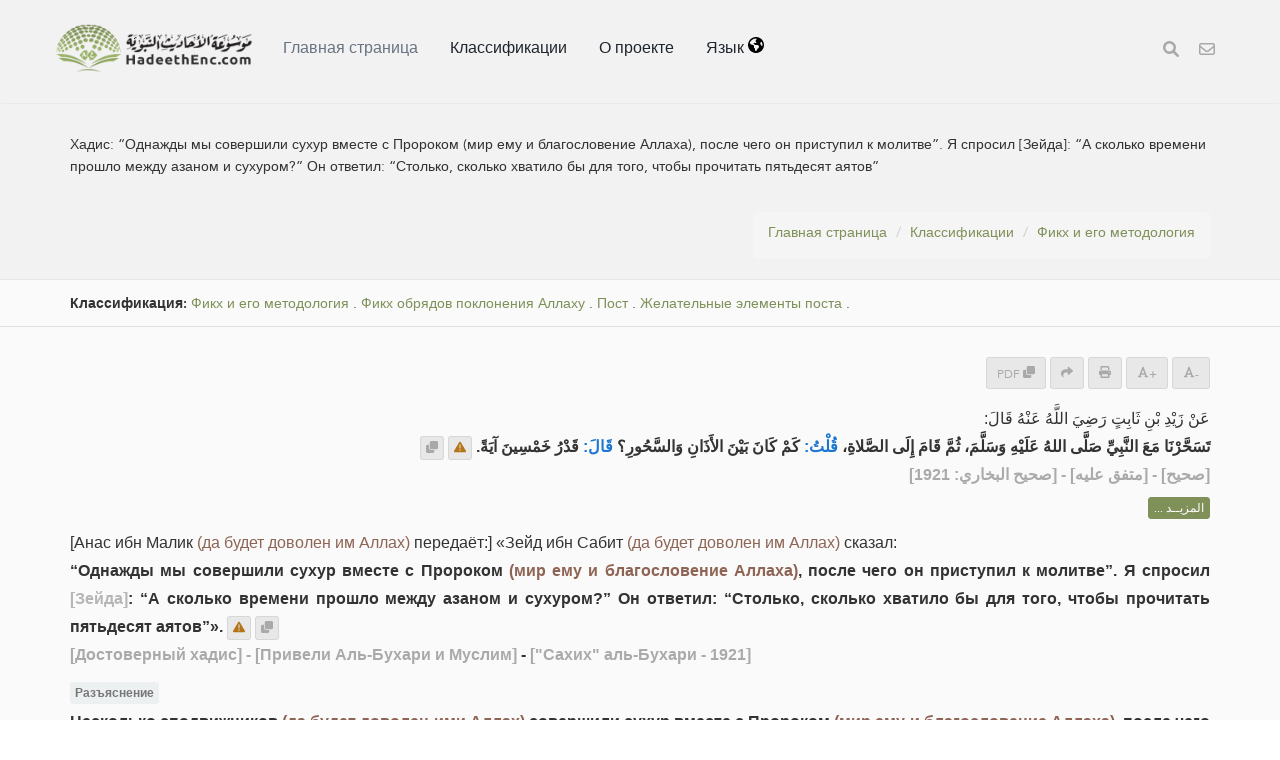

--- FILE ---
content_type: text/html; charset=UTF-8
request_url: https://hadeethenc.com/ru/browse/hadith/4457
body_size: 30002
content:
<!DOCTYPE html>
<!--[if IE 8]>			<html class="ie ie8"> <![endif]-->
<!--[if IE 9]>			<html class="ie ie9"> <![endif]-->
<!--[if gt IE 9]><!-->	<html lang="ru"> <!--<![endif]-->

	<head>
		<meta charset="utf-8" />
        <title>Хадис: “Однажды мы совершили сухур вместе с Пророком (мир ему и благословение Аллаха), после чего он приступил к молитве”. Я спросил [Зейда]: “А сколько времени прошло между азаном и сухуром?” Он ответил: “Столько, сколько хватило бы для того, чтобы прочитать пятьдесят аятов” - Перевод энциклопедии хадисов Пророка</title>
		<meta name="keywords" content="Перевод энциклопедии хадисов Пророка">
		<meta name="description" content="Хадис: “Однажды мы совершили сухур вместе с Пророком (мир ему и благословение Аллаха), после чего он приступил к молитве”. Я спросил [Зейда]: “А сколько времени прошло между азаном и сухуром?” Он ответил: “Столько, сколько хватило бы для того, чтобы прочитать пятьдесят аятов” - Перевод энциклопедии хадисов Пророка">
        
        <meta name="twitter:card" content="summary">
        
        <meta name="twitter:title" content="Хадис: “Однажды мы совершили сухур вместе с Пророком (мир ему и благословение Аллаха), после чего он приступил к молитве”. Я спросил [Зейда]: “А сколько времени прошло между азаном и сухуром?” Он ответил: “Столько, сколько хватило бы для того, чтобы прочитать пятьдесят аятов” - Перевод энциклопедии хадисов Пророка">
        <meta name="twitter:description" content="Хадис: “Однажды мы совершили сухур вместе с Пророком (мир ему и благословение Аллаха), после чего он приступил к молитве”. Я спросил [Зейда]: “А сколько времени прошло между азаном и сухуром?” Он ответил: “Столько, сколько хватило бы для того, чтобы прочитать пятьдесят аятов” - Перевод энциклопедии хадисов Пророка">

        <meta property="og:site_name" content="Перевод энциклопедии хадисов Пророка">
        <meta property="og:title" content="Хадис: “Однажды мы совершили сухур вместе с Пророком (мир ему и благословение Аллаха), после чего он приступил к молитве”. Я спросил [Зейда]: “А сколько времени прошло между азаном и сухуром?” Он ответил: “Столько, сколько хватило бы для того, чтобы прочитать пятьдесят аятов” - Перевод энциклопедии хадисов Пророка">
        <meta property="og:description" content="Хадис: “Однажды мы совершили сухур вместе с Пророком (мир ему и благословение Аллаха), после чего он приступил к молитве”. Я спросил [Зейда]: “А сколько времени прошло между азаном и сухуром?” Он ответил: “Столько, сколько хватило бы для того, чтобы прочитать пятьдесят аятов” - Перевод энциклопедии хадисов Пророка">        
        <meta property="og:type" content="article">
        <meta property="og:url" content="https://hadeethenc.com/ru/browse/hadith/4457">
        <meta property="og:image" content="https://hadeethenc.com/assets/images/og_new_logo.jpg">
        <link rel="icon" href="/favicon.ico" type="image/x-icon">

                <link rel="alternate" href="https://hadeethenc.com/ar/browse/hadith/4457" hreflang="ar">
                <link rel="alternate" href="https://hadeethenc.com/en/browse/hadith/4457" hreflang="en">
                <link rel="alternate" href="https://hadeethenc.com/ur/browse/hadith/4457" hreflang="ur">
                <link rel="alternate" href="https://hadeethenc.com/es/browse/hadith/4457" hreflang="es">
                <link rel="alternate" href="https://hadeethenc.com/id/browse/hadith/4457" hreflang="id">
                <link rel="alternate" href="https://hadeethenc.com/bn/browse/hadith/4457" hreflang="bn">
                <link rel="alternate" href="https://hadeethenc.com/fr/browse/hadith/4457" hreflang="fr">
                <link rel="alternate" href="https://hadeethenc.com/tr/browse/hadith/4457" hreflang="tr">
                <link rel="alternate" href="https://hadeethenc.com/bs/browse/hadith/4457" hreflang="bs">
                <link rel="alternate" href="https://hadeethenc.com/si/browse/hadith/4457" hreflang="si">
                <link rel="alternate" href="https://hadeethenc.com/hi/browse/hadith/4457" hreflang="hi">
                <link rel="alternate" href="https://hadeethenc.com/zh/browse/hadith/4457" hreflang="zh">
                <link rel="alternate" href="https://hadeethenc.com/fa/browse/hadith/4457" hreflang="fa">
                <link rel="alternate" href="https://hadeethenc.com/vi/browse/hadith/4457" hreflang="vi">
                <link rel="alternate" href="https://hadeethenc.com/tl/browse/hadith/4457" hreflang="tl">
                <link rel="alternate" href="https://hadeethenc.com/ku/browse/hadith/4457" hreflang="ku">
                <link rel="alternate" href="https://hadeethenc.com/ha/browse/hadith/4457" hreflang="ha">
                <link rel="alternate" href="https://hadeethenc.com/pt/browse/hadith/4457" hreflang="pt">
                <link rel="alternate" href="https://hadeethenc.com/ml/browse/hadith/4457" hreflang="ml">
                <link rel="alternate" href="https://hadeethenc.com/te/browse/hadith/4457" hreflang="te">
                <link rel="alternate" href="https://hadeethenc.com/sw/browse/hadith/4457" hreflang="sw">
                <link rel="alternate" href="https://hadeethenc.com/th/browse/hadith/4457" hreflang="th">
                <link rel="alternate" href="https://hadeethenc.com/ps/browse/hadith/4457" hreflang="ps">
                <link rel="alternate" href="https://hadeethenc.com/as/browse/hadith/4457" hreflang="as">
                <link rel="alternate" href="https://hadeethenc.com/sq/browse/hadith/4457" hreflang="sq">
                <link rel="alternate" href="https://hadeethenc.com/sv/browse/hadith/4457" hreflang="sv">
                <link rel="alternate" href="https://hadeethenc.com/am/browse/hadith/4457" hreflang="am">
                <link rel="alternate" href="https://hadeethenc.com/nl/browse/hadith/4457" hreflang="nl">
                <link rel="alternate" href="https://hadeethenc.com/gu/browse/hadith/4457" hreflang="gu">
                <link rel="alternate" href="https://hadeethenc.com/ne/browse/hadith/4457" hreflang="ne">
                <link rel="alternate" href="https://hadeethenc.com/prs/browse/hadith/4457" hreflang="prs">
                <link rel="alternate" href="https://hadeethenc.com/ro/browse/hadith/4457" hreflang="ro">
                <link rel="alternate" href="https://hadeethenc.com/hu/browse/hadith/4457" hreflang="hu">
                <link rel="alternate" href="https://hadeethenc.com/mos/browse/hadith/4457" hreflang="mos">
                <link rel="alternate" href="https://hadeethenc.com/mg/browse/hadith/4457" hreflang="mg">
                <link rel="alternate" href="https://hadeethenc.com/om/browse/hadith/4457" hreflang="om">
                <link rel="alternate" href="https://hadeethenc.com/kn/browse/hadith/4457" hreflang="kn">
                <link rel="alternate" href="https://hadeethenc.com/wo/browse/hadith/4457" hreflang="wo">
                <link rel="alternate" href="https://hadeethenc.com/uk/browse/hadith/4457" hreflang="uk">
                <link rel="alternate" href="https://hadeethenc.com/ka/browse/hadith/4457" hreflang="ka">
                <link rel="alternate" href="https://hadeethenc.com/mk/browse/hadith/4457" hreflang="mk">
                <link rel="alternate" href="https://hadeethenc.com/km/browse/hadith/4457" hreflang="km">
                <link rel="alternate" href="https://hadeethenc.com/pa/browse/hadith/4457" hreflang="pa">
                <link rel="alternate" href="https://hadeethenc.com/mr/browse/hadith/4457" hreflang="mr">
                		<!-- mobile settings -->
		<meta name="viewport" content="width=device-width, initial-scale=1" />
		<!--[if IE]><meta http-equiv='X-UA-Compatible' content='IE=edge,chrome=1'><![endif]-->

	    <link href="https://hadeethenc.com/assets/css/base.2.css" rel="stylesheet" type="text/css" />
        <link href="https://hadeethenc.com/assets/css/custom.15.css?1" rel="stylesheet" type="text/css"  />
        <link href="https://hadeethenc.com/assets/css/print.css" rel="stylesheet" type="text/css" media="print" />
                <link href="https://hadeethenc.com/assets/css/color_scheme/darkgreen.css" rel="stylesheet" type="text/css" id="color_scheme" />

        <!-- AOS Animation Library -->
        <link rel="stylesheet" href="https://unpkg.com/aos@2.3.1/dist/aos.css" />
        <style>
        .aos-animate {
            transition-timing-function: cubic-bezier(0.4, 0.0, 0.2, 1);
        }
        </style>

        <meta name="apple-iphone-app" content="app-id=1561038652">
        <meta name="google-play-app" content="app-id=com.hadeethenc.app">
        <script async src="https://www.googletagmanager.com/gtag/js?id=G-25T5Z342ZD"></script>
        <script>
        window.dataLayer = window.dataLayer || [];
        function gtag(){dataLayer.push(arguments);}
        gtag('js', new Date());

        gtag('config', 'G-25T5Z342ZD');
        </script>
    </head>

	<body class="smoothscrolll enable-animation grain-oranger lang-ru">
        <!-- Google Tag Manager (noscript) -->
        <noscript><iframe src="https://www.googletagmanager.com/ns.html?id=GTM-MNL3BVL"
        height="0" width="0" style="display:none;visibility:hidden"></iframe></noscript>
        <!-- End Google Tag Manager (noscript) -->

        <svg style="display:none" xmlns="http://www.w3.org/2000/svg">
            <symbol id="triangle" viewBox="0 0 512 512">
                <path d="M506.3 417l-213.3-364c-16.33-28-57.54-28-73.98 0l-213.2 364C-10.59 444.9 9.849 480 42.74 480h426.6C502.1 480 522.6 445 506.3 417zM232 168c0-13.25 10.75-24 24-24S280 154.8 280 168v128c0 13.25-10.75 24-23.1 24S232 309.3 232 296V168zM256 416c-17.36 0-31.44-14.08-31.44-31.44c0-17.36 14.07-31.44 31.44-31.44s31.44 14.08 31.44 31.44C287.4 401.9 273.4 416 256 416z"/>
            </symbol>
            <symbol id="check" viewBox="0 0 512 512">
                <path d="M243.8 339.8C232.9 350.7 215.1 350.7 204.2 339.8L140.2 275.8C129.3 264.9 129.3 247.1 140.2 236.2C151.1 225.3 168.9 225.3 179.8 236.2L224 280.4L332.2 172.2C343.1 161.3 360.9 161.3 371.8 172.2C382.7 183.1 382.7 200.9 371.8 211.8L243.8 339.8zM512 256C512 397.4 397.4 512 256 512C114.6 512 0 397.4 0 256C0 114.6 114.6 0 256 0C397.4 0 512 114.6 512 256zM256 48C141.1 48 48 141.1 48 256C48 370.9 141.1 464 256 464C370.9 464 464 370.9 464 256C464 141.1 370.9 48 256 48z"></path>
            </symbol>
            <symbol id="eye" viewBox="0 0 576 512">
                <path d="M160 256C160 185.3 217.3 128 288 128C358.7 128 416 185.3 416 256C416 326.7 358.7 384 288 384C217.3 384 160 326.7 160 256zM288 336C332.2 336 368 300.2 368 256C368 211.8 332.2 176 288 176C287.3 176 286.7 176 285.1 176C287.3 181.1 288 186.5 288 192C288 227.3 259.3 256 224 256C218.5 256 213.1 255.3 208 253.1C208 254.7 208 255.3 208 255.1C208 300.2 243.8 336 288 336L288 336zM95.42 112.6C142.5 68.84 207.2 32 288 32C368.8 32 433.5 68.84 480.6 112.6C527.4 156 558.7 207.1 573.5 243.7C576.8 251.6 576.8 260.4 573.5 268.3C558.7 304 527.4 355.1 480.6 399.4C433.5 443.2 368.8 480 288 480C207.2 480 142.5 443.2 95.42 399.4C48.62 355.1 17.34 304 2.461 268.3C-.8205 260.4-.8205 251.6 2.461 243.7C17.34 207.1 48.62 156 95.42 112.6V112.6zM288 80C222.8 80 169.2 109.6 128.1 147.7C89.6 183.5 63.02 225.1 49.44 256C63.02 286 89.6 328.5 128.1 364.3C169.2 402.4 222.8 432 288 432C353.2 432 406.8 402.4 447.9 364.3C486.4 328.5 512.1 286 526.6 256C512.1 225.1 486.4 183.5 447.9 147.7C406.8 109.6 353.2 80 288 80V80z"></path>
            </symbol>
            <symbol id="list" viewBox="0 0 512 512">
                <path d="M88 48C101.3 48 112 58.75 112 72V120C112 133.3 101.3 144 88 144H40C26.75 144 16 133.3 16 120V72C16 58.75 26.75 48 40 48H88zM480 64C497.7 64 512 78.33 512 96C512 113.7 497.7 128 480 128H192C174.3 128 160 113.7 160 96C160 78.33 174.3 64 192 64H480zM480 224C497.7 224 512 238.3 512 256C512 273.7 497.7 288 480 288H192C174.3 288 160 273.7 160 256C160 238.3 174.3 224 192 224H480zM480 384C497.7 384 512 398.3 512 416C512 433.7 497.7 448 480 448H192C174.3 448 160 433.7 160 416C160 398.3 174.3 384 192 384H480zM16 232C16 218.7 26.75 208 40 208H88C101.3 208 112 218.7 112 232V280C112 293.3 101.3 304 88 304H40C26.75 304 16 293.3 16 280V232zM88 368C101.3 368 112 378.7 112 392V440C112 453.3 101.3 464 88 464H40C26.75 464 16 453.3 16 440V392C16 378.7 26.75 368 40 368H88z"></path>
            </symbol>
            <symbol id="download" viewBox="0 0 512 512">
                <path d="M480 352h-133.5l-45.25 45.25C289.2 409.3 273.1 416 256 416s-33.16-6.656-45.25-18.75L165.5 352H32c-17.67 0-32 14.33-32 32v96c0 17.67 14.33 32 32 32h448c17.67 0 32-14.33 32-32v-96C512 366.3 497.7 352 480 352zM432 456c-13.2 0-24-10.8-24-24c0-13.2 10.8-24 24-24s24 10.8 24 24C456 445.2 445.2 456 432 456zM233.4 374.6C239.6 380.9 247.8 384 256 384s16.38-3.125 22.62-9.375l128-128c12.49-12.5 12.49-32.75 0-45.25c-12.5-12.5-32.76-12.5-45.25 0L288 274.8V32c0-17.67-14.33-32-32-32C238.3 0 224 14.33 224 32v242.8L150.6 201.4c-12.49-12.5-32.75-12.5-45.25 0c-12.49 12.5-12.49 32.75 0 45.25L233.4 374.6z"></path>
            </symbol>
            <symbol id="excel" viewBox="0 0 384 512">
                <path d="M365.3 93.38l-74.63-74.64C278.6 6.742 262.3 0 245.4 0H64C28.65 0 0 28.65 0 64l.0065 384c0 35.34 28.65 64 64 64H320c35.2 0 64-28.8 64-64V138.6C384 121.7 377.3 105.4 365.3 93.38zM336 448c0 8.836-7.164 16-16 16H64.02c-8.838 0-16-7.164-16-16L48 64.13c0-8.836 7.164-16 16-16h160L224 128c0 17.67 14.33 32 32 32h79.1V448zM229.1 233.3L192 280.9L154.9 233.3C146.8 222.8 131.8 220.9 121.3 229.1C110.8 237.2 108.9 252.3 117.1 262.8L161.6 320l-44.53 57.25c-8.156 10.47-6.25 25.56 4.188 33.69C125.7 414.3 130.8 416 135.1 416c7.156 0 14.25-3.188 18.97-9.25L192 359.1l37.06 47.65C233.8 412.8 240.9 416 248 416c5.125 0 10.31-1.656 14.72-5.062c10.44-8.125 12.34-23.22 4.188-33.69L222.4 320l44.53-57.25c8.156-10.47 6.25-25.56-4.188-33.69C252.2 220.9 237.2 222.8 229.1 233.3z"></path>
            </symbol>
            <symbol id="pdf" viewBox="0 0 384 512">
                <path d="M320 464C328.8 464 336 456.8 336 448V416H384V448C384 483.3 355.3 512 320 512H64C28.65 512 0 483.3 0 448V416H48V448C48 456.8 55.16 464 64 464H320zM256 160C238.3 160 224 145.7 224 128V48H64C55.16 48 48 55.16 48 64V192H0V64C0 28.65 28.65 0 64 0H229.5C246.5 0 262.7 6.743 274.7 18.75L365.3 109.3C377.3 121.3 384 137.5 384 154.5V192H336V160H256zM88 224C118.9 224 144 249.1 144 280C144 310.9 118.9 336 88 336H80V368C80 376.8 72.84 384 64 384C55.16 384 48 376.8 48 368V240C48 231.2 55.16 224 64 224H88zM112 280C112 266.7 101.3 256 88 256H80V304H88C101.3 304 112 293.3 112 280zM160 240C160 231.2 167.2 224 176 224H200C226.5 224 248 245.5 248 272V336C248 362.5 226.5 384 200 384H176C167.2 384 160 376.8 160 368V240zM192 352H200C208.8 352 216 344.8 216 336V272C216 263.2 208.8 256 200 256H192V352zM336 224C344.8 224 352 231.2 352 240C352 248.8 344.8 256 336 256H304V288H336C344.8 288 352 295.2 352 304C352 312.8 344.8 320 336 320H304V368C304 376.8 296.8 384 288 384C279.2 384 272 376.8 272 368V240C272 231.2 279.2 224 288 224H336z"></path>
            </symbol>
            <symbol id="code" viewBox="0 0 384 512">
                <path d="M162.1 257.8c-7.812-7.812-20.47-7.812-28.28 0l-48 48c-7.812 7.812-7.812 20.5 0 28.31l48 48C137.8 386.1 142.9 388 148 388s10.23-1.938 14.14-5.844c7.812-7.812 7.812-20.5 0-28.31L128.3 320l33.86-33.84C169.1 278.3 169.1 265.7 162.1 257.8zM365.3 93.38l-74.63-74.64C278.6 6.742 262.3 0 245.4 0H64C28.65 0 0 28.65 0 64l.0065 384c0 35.34 28.65 64 64 64H320c35.2 0 64-28.8 64-64V138.6C384 121.7 377.3 105.4 365.3 93.38zM336 448c0 8.836-7.164 16-16 16H64.02c-8.838 0-16-7.164-16-16L48 64.13c0-8.836 7.164-16 16-16h160L224 128c0 17.67 14.33 32 32 32h79.1V448zM221.9 257.8c-7.812 7.812-7.812 20.5 0 28.31L255.7 320l-33.86 33.84c-7.812 7.812-7.812 20.5 0 28.31C225.8 386.1 230.9 388 236 388s10.23-1.938 14.14-5.844l48-48c7.812-7.812 7.812-20.5 0-28.31l-48-48C242.3 250 229.7 250 221.9 257.8z"></path>
            </symbol>
            <symbol id="earth" viewBox="0 0 512 512">
                <path d="M512 256C512 397.4 397.4 512 256 512C114.6 512 0 397.4 0 256C0 114.6 114.6 0 256 0C397.4 0 512 114.6 512 256zM57.71 192.1L67.07 209.4C75.36 223.9 88.99 234.6 105.1 239.2L162.1 255.7C180.2 260.6 192 276.3 192 294.2V334.1C192 345.1 198.2 355.1 208 359.1C217.8 364.9 224 374.9 224 385.9V424.9C224 440.5 238.9 451.7 253.9 447.4C270.1 442.8 282.5 429.1 286.6 413.7L289.4 402.5C293.6 385.6 304.6 371.1 319.7 362.4L327.8 357.8C342.8 349.3 352 333.4 352 316.1V307.9C352 295.1 346.9 282.9 337.9 273.9L334.1 270.1C325.1 261.1 312.8 255.1 300.1 255.1H256.1C245.9 255.1 234.9 253.1 225.2 247.6L190.7 227.8C186.4 225.4 183.1 221.4 181.6 216.7C178.4 207.1 182.7 196.7 191.7 192.1L197.7 189.2C204.3 185.9 211.9 185.3 218.1 187.7L242.2 195.4C250.3 198.1 259.3 195 264.1 187.9C268.8 180.8 268.3 171.5 262.9 165L249.3 148.8C239.3 136.8 239.4 119.3 249.6 107.5L265.3 89.12C274.1 78.85 275.5 64.16 268.8 52.42L266.4 48.26C262.1 48.09 259.5 48 256 48C163.1 48 84.4 108.9 57.71 192.1L57.71 192.1zM437.6 154.5L412 164.8C396.3 171.1 388.2 188.5 393.5 204.6L410.4 255.3C413.9 265.7 422.4 273.6 433 276.3L462.2 283.5C463.4 274.5 464 265.3 464 256C464 219.2 454.4 184.6 437.6 154.5H437.6z"></path>
            </symbol>
            <symbol id="external" viewBox="0 0 448 512">
                <path d="M256 64C256 46.33 270.3 32 288 32H415.1C415.1 32 415.1 32 415.1 32C420.3 32 424.5 32.86 428.2 34.43C431.1 35.98 435.5 38.27 438.6 41.3C438.6 41.35 438.6 41.4 438.7 41.44C444.9 47.66 447.1 55.78 448 63.9C448 63.94 448 63.97 448 64V192C448 209.7 433.7 224 416 224C398.3 224 384 209.7 384 192V141.3L214.6 310.6C202.1 323.1 181.9 323.1 169.4 310.6C156.9 298.1 156.9 277.9 169.4 265.4L338.7 96H288C270.3 96 256 81.67 256 64V64zM0 128C0 92.65 28.65 64 64 64H160C177.7 64 192 78.33 192 96C192 113.7 177.7 128 160 128H64V416H352V320C352 302.3 366.3 288 384 288C401.7 288 416 302.3 416 320V416C416 451.3 387.3 480 352 480H64C28.65 480 0 451.3 0 416V128z"></path>
            </symbol>
            <symbol id="bars" viewBox="0 0 448 512">
                <path d="M0 96C0 78.33 14.33 64 32 64H416C433.7 64 448 78.33 448 96C448 113.7 433.7 128 416 128H32C14.33 128 0 113.7 0 96zM0 256C0 238.3 14.33 224 32 224H416C433.7 224 448 238.3 448 256C448 273.7 433.7 288 416 288H32C14.33 288 0 273.7 0 256zM416 448H32C14.33 448 0 433.7 0 416C0 398.3 14.33 384 32 384H416C433.7 384 448 398.3 448 416C448 433.7 433.7 448 416 448z"></path>
            </symbol>                                                                                                         
            <symbol id="copy" viewBox="0 0 512 512">
                <path d="M0 224C0 188.7 28.65 160 64 160H128V288C128 341 170.1 384 224 384H352V448C352 483.3 323.3 512 288 512H64C28.65 512 0 483.3 0 448V224zM224 352C188.7 352 160 323.3 160 288V64C160 28.65 188.7 0 224 0H448C483.3 0 512 28.65 512 64V288C512 323.3 483.3 352 448 352H224z"></path>
            </symbol>

            <symbol id="share" viewBox="0 0 512 512">
                <path d="M503.7 226.2l-176 151.1c-15.38 13.3-39.69 2.545-39.69-18.16V272.1C132.9 274.3 66.06 312.8 111.4 457.8c5.031 16.09-14.41 28.56-28.06 18.62C39.59 444.6 0 383.8 0 322.3c0-152.2 127.4-184.4 288-186.3V56.02c0-20.67 24.28-31.46 39.69-18.16l176 151.1C514.8 199.4 514.8 216.6 503.7 226.2z"></path>
            </symbol>

            <symbol id="print" viewBox="0 0 512 512">
                <path d="M448 192H64C28.65 192 0 220.7 0 256v96c0 17.67 14.33 32 32 32h32v96c0 17.67 14.33 32 32 32h320c17.67 0 32-14.33 32-32v-96h32c17.67 0 32-14.33 32-32V256C512 220.7 483.3 192 448 192zM384 448H128v-96h256V448zM432 296c-13.25 0-24-10.75-24-24c0-13.27 10.75-24 24-24s24 10.73 24 24C456 285.3 445.3 296 432 296zM128 64h229.5L384 90.51V160h64V77.25c0-8.484-3.375-16.62-9.375-22.62l-45.25-45.25C387.4 3.375 379.2 0 370.8 0H96C78.34 0 64 14.33 64 32v128h64V64z"></path>
            </symbol>
            <symbol id="font" viewBox="0 0 448 512">
                <path d="M416 416h-25.81L253.1 52.76c-4.688-12.47-16.57-20.76-29.91-20.76s-25.34 8.289-30.02 20.76L57.81 416H32c-17.67 0-32 14.31-32 32s14.33 32 32 32h96c17.67 0 32-14.31 32-32s-14.33-32-32-32H126.2l17.1-48h159.6l17.1 48H320c-17.67 0-32 14.31-32 32s14.33 32 32 32h96c17.67 0 32-14.31 32-32S433.7 416 416 416zM168.2 304L224 155.1l55.82 148.9H168.2z"></path>
            </symbol>
            <symbol id="tip" viewBox="0 0 384 512">
                <path d="M112.1 454.3c0 6.297 1.816 12.44 5.284 17.69l17.14 25.69c5.25 7.875 17.17 14.28 26.64 14.28h61.67c9.438 0 21.36-6.401 26.61-14.28l17.08-25.68c2.938-4.438 5.348-12.37 5.348-17.7L272 415.1h-160L112.1 454.3zM192 0C90.02 .3203 16 82.97 16 175.1c0 44.38 16.44 84.84 43.56 115.8c16.53 18.84 42.34 58.23 52.22 91.45c.0313 .25 .0938 .5166 .125 .7823h160.2c.0313-.2656 .0938-.5166 .125-.7823c9.875-33.22 35.69-72.61 52.22-91.45C351.6 260.8 368 220.4 368 175.1C368 78.8 289.2 .0039 192 0zM288.4 260.1c-15.66 17.85-35.04 46.3-49.05 75.89h-94.61c-14.01-29.59-33.39-58.04-49.04-75.88C75.24 236.8 64 206.1 64 175.1C64 113.3 112.1 48.25 191.1 48C262.6 48 320 105.4 320 175.1C320 206.1 308.8 236.8 288.4 260.1zM176 80C131.9 80 96 115.9 96 160c0 8.844 7.156 16 16 16S128 168.8 128 160c0-26.47 21.53-48 48-48c8.844 0 16-7.148 16-15.99S184.8 80 176 80z"></path>
            </symbol>
            <symbol id="meaning" viewBox="0 0 448 512">
                <path d="M416 96H192C174.3 96 160 81.67 160 64C160 46.33 174.3 32 192 32H416C433.7 32 448 46.33 448 64C448 81.67 433.7 96 416 96zM416 352H192C174.3 352 160 337.7 160 320C160 302.3 174.3 288 192 288H416C433.7 288 448 302.3 448 320C448 337.7 433.7 352 416 352zM0 192C0 174.3 14.33 160 32 160H416C433.7 160 448 174.3 448 192C448 209.7 433.7 224 416 224H32C14.33 224 0 209.7 0 192zM416 480H32C14.33 480 0 465.7 0 448C0 430.3 14.33 416 32 416H416C433.7 416 448 430.3 448 448C448 465.7 433.7 480 416 480z"></path>
            </symbol>
            <symbol id="book" viewBox="0 0 576 512">
                <path d="M144.3 32.04C106.9 31.29 63.7 41.44 18.6 61.29c-11.42 5.026-18.6 16.67-18.6 29.15l0 357.6c0 11.55 11.99 19.55 22.45 14.65c126.3-59.14 219.8 11 223.8 14.01C249.1 478.9 252.5 480 256 480c12.4 0 16-11.38 16-15.98V80.04c0-5.203-2.531-10.08-6.781-13.08C263.3 65.58 216.7 33.35 144.3 32.04zM557.4 61.29c-45.11-19.79-88.48-29.61-125.7-29.26c-72.44 1.312-118.1 33.55-120.9 34.92C306.5 69.96 304 74.83 304 80.04v383.1C304 468.4 307.5 480 320 480c3.484 0 6.938-1.125 9.781-3.328c3.925-3.018 97.44-73.16 223.8-14c10.46 4.896 22.45-3.105 22.45-14.65l.0001-357.6C575.1 77.97 568.8 66.31 557.4 61.29z"></path>
            </symbol>            
            <symbol id="search" viewBox="0 0 512 512">
                <path d="M500.3 443.7l-119.7-119.7c27.22-40.41 40.65-90.9 33.46-144.7C401.8 87.79 326.8 13.32 235.2 1.723C99.01-15.51-15.51 99.01 1.724 235.2c11.6 91.64 86.08 166.7 177.6 178.9c53.8 7.189 104.3-6.236 144.7-33.46l119.7 119.7c15.62 15.62 40.95 15.62 56.57 0C515.9 484.7 515.9 459.3 500.3 443.7zM79.1 208c0-70.58 57.42-128 128-128s128 57.42 128 128c0 70.58-57.42 128-128 128S79.1 278.6 79.1 208z"/>
            </symbol>
            <symbol id="pen" viewBox="0 0 512 512">
                <path d="M490.3 40.4C512.2 62.27 512.2 97.73 490.3 119.6L460.3 149.7L362.3 51.72L392.4 21.66C414.3-.2135 449.7-.2135 471.6 21.66L490.3 40.4zM172.4 241.7L339.7 74.34L437.7 172.3L270.3 339.6C264.2 345.8 256.7 350.4 248.4 353.2L159.6 382.8C150.1 385.6 141.5 383.4 135 376.1C128.6 370.5 126.4 361 129.2 352.4L158.8 263.6C161.6 255.3 166.2 247.8 172.4 241.7V241.7zM192 63.1C209.7 63.1 224 78.33 224 95.1C224 113.7 209.7 127.1 192 127.1H96C78.33 127.1 64 142.3 64 159.1V416C64 433.7 78.33 448 96 448H352C369.7 448 384 433.7 384 416V319.1C384 302.3 398.3 287.1 416 287.1C433.7 287.1 448 302.3 448 319.1V416C448 469 405 512 352 512H96C42.98 512 0 469 0 416V159.1C0 106.1 42.98 63.1 96 63.1H192z"></path>
            </symbol>
            <symbol id="bolt" viewBox="0 0 384 512">
                <path d="M240.5 224H352C365.3 224 377.3 232.3 381.1 244.7C386.6 257.2 383.1 271.3 373.1 280.1L117.1 504.1C105.8 513.9 89.27 514.7 77.19 505.9C65.1 497.1 60.7 481.1 66.59 467.4L143.5 288H31.1C18.67 288 6.733 279.7 2.044 267.3C-2.645 254.8 .8944 240.7 10.93 231.9L266.9 7.918C278.2-1.92 294.7-2.669 306.8 6.114C318.9 14.9 323.3 30.87 317.4 44.61L240.5 224z"></path>
            </symbol>
            <symbol id="flag" viewBox="0 0 512 512">
                <path d="M64 496C64 504.8 56.75 512 48 512h-32C7.25 512 0 504.8 0 496V32c0-17.75 14.25-32 32-32s32 14.25 32 32V496zM476.3 0c-6.365 0-13.01 1.35-19.34 4.233c-45.69 20.86-79.56 27.94-107.8 27.94c-59.96 0-94.81-31.86-163.9-31.87C160.9 .3055 131.6 4.867 96 15.75v350.5c32-9.984 59.87-14.1 84.85-14.1c73.63 0 124.9 31.78 198.6 31.78c31.91 0 68.02-5.971 111.1-23.09C504.1 355.9 512 344.4 512 332.1V30.73C512 11.1 495.3 0 476.3 0z"></path>
            </symbol>
            <symbol id="contact" viewBox="0 0 512 512">
                <path d="M0 128C0 92.65 28.65 64 64 64H448C483.3 64 512 92.65 512 128V384C512 419.3 483.3 448 448 448H64C28.65 448 0 419.3 0 384V128zM48 128V150.1L220.5 291.7C241.1 308.7 270.9 308.7 291.5 291.7L464 150.1V127.1C464 119.2 456.8 111.1 448 111.1H64C55.16 111.1 48 119.2 48 127.1L48 128zM48 212.2V384C48 392.8 55.16 400 64 400H448C456.8 400 464 392.8 464 384V212.2L322 328.8C283.6 360.3 228.4 360.3 189.1 328.8L48 212.2z"></path>
            </symbol>            
            <symbol id="facebook" viewBox="0 0 320 512">
                <path d="M279.1 288l14.22-92.66h-88.91v-60.13c0-25.35 12.42-50.06 52.24-50.06h40.42V6.26S260.4 0 225.4 0c-73.22 0-121.1 44.38-121.1 124.7v70.62H22.89V288h81.39v224h100.2V288z"></path>
            </symbol>
            <symbol id="twitter" viewBox="0 0 512 512">
                <path d="M459.4 151.7c.325 4.548 .325 9.097 .325 13.65 0 138.7-105.6 298.6-298.6 298.6-59.45 0-114.7-17.22-161.1-47.11 8.447 .974 16.57 1.299 25.34 1.299 49.06 0 94.21-16.57 130.3-44.83-46.13-.975-84.79-31.19-98.11-72.77 6.498 .974 12.99 1.624 19.82 1.624 9.421 0 18.84-1.3 27.61-3.573-48.08-9.747-84.14-51.98-84.14-102.1v-1.299c13.97 7.797 30.21 12.67 47.43 13.32-28.26-18.84-46.78-51.01-46.78-87.39 0-19.49 5.197-37.36 14.29-52.95 51.65 63.67 129.3 105.3 216.4 109.8-1.624-7.797-2.599-15.92-2.599-24.04 0-57.83 46.78-104.9 104.9-104.9 30.21 0 57.5 12.67 76.67 33.14 23.72-4.548 46.46-13.32 66.6-25.34-7.798 24.37-24.37 44.83-46.13 57.83 21.12-2.273 41.58-8.122 60.43-16.24-14.29 20.79-32.16 39.31-52.63 54.25z"></path>
            </symbol>
            <symbol id="android" viewBox="0 0 512 512">
                <path d="M325.3 234.3L104.6 13l280.8 161.2-60.1 60.1zM47 0C34 6.8 25.3 19.2 25.3 35.3v441.3c0 16.1 8.7 28.5 21.7 35.3l256.6-256L47 0zm425.2 225.6l-58.9-34.1-65.7 64.5 65.7 64.5 60.1-34.1c18-14.3 18-46.5-1.2-60.8zM104.6 499l280.8-161.2-60.1-60.1L104.6 499z"></path>
            </symbol>
            <symbol id="ios" viewBox="0 0 384 512">
                <path d="M318.7 268.7c-.2-36.7 16.4-64.4 50-84.8-18.8-26.9-47.2-41.7-84.7-44.6-35.5-2.8-74.3 20.7-88.5 20.7-15 0-49.4-19.7-76.4-19.7C63.3 141.2 4 184.8 4 273.5q0 39.3 14.4 81.2c12.8 36.7 59 126.7 107.2 125.2 25.2-.6 43-17.9 75.8-17.9 31.8 0 48.3 17.9 76.4 17.9 48.6-.7 90.4-82.5 102.6-119.3-65.2-30.7-61.7-90-61.7-91.9zm-56.6-164.2c27.3-32.4 24.8-61.9 24-72.5-24.1 1.4-52 16.4-67.9 34.9-17.5 19.8-27.8 44.3-25.6 71.9 26.1 2 49.9-11.4 69.5-34.3z"></path>
            </symbol>
            <symbol id="whatsapp" viewBox="0 0 448 512">
                <path d="M380.9 97.1C339 55.1 283.2 32 223.9 32c-122.4 0-222 99.6-222 222 0 39.1 10.2 77.3 29.6 111L0 480l117.7-30.9c32.4 17.7 68.9 27 106.1 27h.1c122.3 0 224.1-99.6 224.1-222 0-59.3-25.2-115-67.1-157zm-157 341.6c-33.2 0-65.7-8.9-94-25.7l-6.7-4-69.8 18.3L72 359.2l-4.4-7c-18.5-29.4-28.2-63.3-28.2-98.2 0-101.7 82.8-184.5 184.6-184.5 49.3 0 95.6 19.2 130.4 54.1 34.8 34.9 56.2 81.2 56.1 130.5 0 101.8-84.9 184.6-186.6 184.6zm101.2-138.2c-5.5-2.8-32.8-16.2-37.9-18-5.1-1.9-8.8-2.8-12.5 2.8-3.7 5.6-14.3 18-17.6 21.8-3.2 3.7-6.5 4.2-12 1.4-32.6-16.3-54-29.1-75.5-66-5.7-9.8 5.7-9.1 16.3-30.3 1.8-3.7.9-6.9-.5-9.7-1.4-2.8-12.5-30.1-17.1-41.2-4.5-10.8-9.1-9.3-12.5-9.5-3.2-.2-6.9-.2-10.6-.2-3.7 0-9.7 1.4-14.8 6.9-5.1 5.6-19.4 19-19.4 46.3 0 27.3 19.9 53.7 22.6 57.4 2.8 3.7 39.1 59.7 94.8 83.8 35.2 15.2 49 16.5 66.6 13.9 10.7-1.6 32.8-13.4 37.4-26.4 4.6-13 4.6-24.1 3.2-26.4-1.3-2.5-5-3.9-10.5-6.6z"/>
            </symbol>
            <symbol id="telegram" viewBox="0 0 640 640">
                <path d="M320 72C183 72 72 183 72 320C72 457 183 568 320 568C457 568 568 457 568 320C568 183 457 72 320 72zM435 240.7C431.3 279.9 415.1 375.1 406.9 419C403.4 437.6 396.6 443.8 390 444.4C375.6 445.7 364.7 434.9 350.7 425.7C328.9 411.4 316.5 402.5 295.4 388.5C270.9 372.4 286.8 363.5 300.7 349C304.4 345.2 367.8 287.5 369 282.3C369.2 281.6 369.3 279.2 367.8 277.9C366.3 276.6 364.2 277.1 362.7 277.4C360.5 277.9 325.6 300.9 258.1 346.5C248.2 353.3 239.2 356.6 231.2 356.4C222.3 356.2 205.3 351.4 192.6 347.3C177.1 342.3 164.7 339.6 165.8 331C166.4 326.5 172.5 322 184.2 317.3C256.5 285.8 304.7 265 328.8 255C397.7 226.4 412 221.4 421.3 221.2C423.4 221.2 427.9 221.7 430.9 224.1C432.9 225.8 434.1 228.2 434.4 230.8C434.9 234 435 237.3 434.8 240.6z"/>
            </symbol>
        </svg>
		<!-- wrapper -->
		<div id="wrapper">

			<div id="header" style="height:auto !important" class="sticky header clearfix darkk  ">

				<!-- TOP NAV -->
				<header id="topNav">
					<div class="container" style="display:flex;padding:0px">

						<!-- Mobile Menu Button -->
						<button style="background:none" id="side-menu_bu" class="btn visible-sm visible-xs" data-toggle="collapse" data-target=".nav-main-collapse" aria-label="Главная страница">
                            <svg class="svg-icon svg-color-grey"><use xlink:href="#bars"></svg>
						</button>
                        <!-- Logo -->
                        <a style="display:flex" class="logo" href="https://hadeethenc.com/ru/home" style="white-space: nowrap;overflow: hidden;text-overflow: ellipsis;max-width:70%;padding-top:1px" title="Перевод энциклопедии хадисов Пророка">
                            <img style="height:50px;align-self:center" src="https://hadeethenc.com/assets/images/new_logo_ltr.webp" alt="Перевод энциклопедии хадисов Пророка" loading="lazy">
                        </a>                       

						<div style="height:auto" class="visible-lg visible-md submenu-dark navbar-collapse nav-main-collapse collapse">
							<nav class="nav-main">
								<ul id="topMain" class="nav nav-pills nav-main nav-onepagee">

									<li class="active"><!-- HOME -->
										<a href="https://hadeethenc.com/ru/home">
											Главная страница										</a>
									</li>

									<li><!-- PRICING -->
										<a href="https://hadeethenc.com/ru/home#categories">
											Классификации										</a>
									</li>
									<li><!-- TESTIMONIALS -->
										<a href="https://hadeethenc.com/ru/home/about">
											О проекте										</a>
									</li>
                                    
                                    <li class="visible-sm visible-xs">
                                        <a href="https://play.google.com/store/apps/details?id=com.hadeethenc.app"><svg class="svg-icon svg-color-grey"><use xlink:href="#android"></svg> Android App</a>
                                    </li>
                                    <li class="visible-sm visible-xs">
                                        <a href="https://apps.apple.com/app/id1561038652"><svg class="svg-icon svg-color-grey"><use xlink:href="#ios"></svg> iOS App</a>
                                    </li>
                                                                                                          
                                    <li class="visible-xs"><!-- TESTIMONIALS -->
										<a href="javascript:;" data-toggle="modal" data-target="#contact-modal">
											Свяжитесь с нами										</a>
									</li>                                    
                                    
									<li>
										<a class="external" data-toggle="modal" data-target="#langs-modal" href="javascript:;">
											Язык                                            <svg class="svg-icon"><use xlink:href="#earth"></svg>
										</a>
									</li>                                    
                                    
								</ul>
                                
                                

                                

							</nav>
						</div>


                        <div style="flex-grow:1"></div>
                        
                        <a style="align-self:center;padding:10px" href="javascript:;" data-toggle="modal" data-target="#srch_modal" title="Поиск">
                            <svg class="svg-icon svg-color-grey"><use xlink:href="#search"></svg>
                        </a>
                        
                        <a style="align-self:center;padding:10px" href="javascript:;" data-toggle="modal" data-target="#contact-modal" title="Свяжитесь с нами">
                            <svg class="svg-icon svg-color-grey"><use xlink:href="#contact"></svg>
                        </a>
                        
                        <a class="visible-sm visible-xs" style="align-self:center;padding:10px" href="javascript:;" data-toggle="modal" data-target="#langs-modal" title="Язык">
                            <svg class="svg-icon svg-color-grey"><use xlink:href="#earth"></svg>
                        </a>


					</div>
                    
				</header>

				<!-- /Top Nav -->

			</div>

			<!-- HOME -->
            <style type="text/css">
.label{
    cursor:pointer !important;
}
.label.active{
    background-color:#8C9B6A !important;
    color:#fff !important;
}
.c1{
  color:#8e6455;
}
.c2{
  color:#388e3c;
}
.c3{
  color:#7c7c02;
}
.c4{
  color:#947721;
}
.c5{
  color:#b6b6b6;
}
.c6{
  color:#1976d2; 
}
</style>
<section class="page-header page-header-xs" style="padding-bottom:0">
	<div class="container">
        
		<h5>
            Хадис: <span style="color:#333">“Однажды мы совершили сухур вместе с Пророком (мир ему и благословение Аллаха), после чего он приступил к молитве”. Я спросил [Зейда]: “А сколько времени прошло между азаном и сухуром?” Он ответил: “Столько, сколько хватило бы для того, чтобы прочитать пятьдесят аятов”</span>
                    </h5>
        

        
        

        
        
        <br>
	<!-- breadcrumbs -->
		<ol class="breadcrumb pull-right" style="position:static">
			<li><a href="https://hadeethenc.com/ru//">Главная страница</a></li>
			<li><a href="https://hadeethenc.com/ru/#categories">Классификации</a></li>
            <li><a href="https://hadeethenc.com/ru/browse/category/4">Фикх и его методология</a></li>
		</ol><!-- /breadcrumbs -->

	</div>
</section>
    <section class="nopadding alternate">
        
        <div class="container">

            <div class="row">
                <div class="col-md-12" style="margin-top:10px; margin-bottom:10px">
                    <small>
                    <b>Классификация: </b>
                                        <a href="https://hadeethenc.com/ru/browse/category/4" class="btnn">Фикх и его методология</a> . 
                                        <a href="https://hadeethenc.com/ru/browse/category/121" class="btnn">Фикх обрядов поклонения Аллаху</a> . 
                                        <a href="https://hadeethenc.com/ru/browse/category/137" class="btnn">Пост</a> . 
                                        <a href="https://hadeethenc.com/ru/browse/category/514" class="btnn">Желательные элементы поста</a> . 
                                        </small>
                </div>
            </div>
        </div>
</section>
<section style="padding-top:30px; padding-bottom:10px" class="alternate">
    <div class="container">
    <div class="row">

        <div class="col-md-12 text-end no-print" style="padding-bottom:16px">
            <div class="inline-block">
                <a id="openCopy" class="btn btn-translucid btn-sm text-gray" data-toggle="modal" data-target="#copy-modal">PDF <svg class="svg-icon svg-color-grey"><use xlink:href="#copy"></svg></a> <a class="btn btn-translucid btn-sm text-gray addthis_button_compact"><svg class="svg-icon svg-color-grey"><use xlink:href="#share"></svg></a> <a class="btn btn-translucid btn-sm text-gray addthis_button_print"><svg class="svg-icon svg-color-grey"><use xlink:href="#print"></svg></a> <a class="btn btn-translucid btn-sm text-gray textPlus_bu"><svg class="svg-icon svg-color-grey"><use xlink:href="#font"></svg><b>+</b></a> <a class="btn btn-translucid btn-sm text-gray textMin_bu"><svg class="svg-icon svg-color-grey"><use xlink:href="#font"></svg><b>-</b></a> 
                            </div>
        </div>

        <div class="col-md-12">
                
                    
                                            
                        
                                            
                                        <p class="rtl"><span><span style="font-weight:normal;line-height:100%">عَنْ زَيْدِ بْنِ ثَابِتٍ رَضِيَ اللَّهُ عَنْهُ قَالَ:</span><br><span>تَسَحَّرْنَا مَعَ النَّبِيِّ صَلَّى اللهُ عَلَيْهِ وَسَلَّمَ، ثُمَّ قَامَ إِلَى الصَّلاةِ،<span class="c6"> قُلْتُ:</span> كَمْ كَانَ بَيْنَ الأَذَانِ وَالسَّحُورِ؟<span class="c6"> قَالَ:</span> قَدْرُ خَمْسِينَ آيَةً.</span></span> <button class="btn btn-translucid btn-xs note_bu" data-det="4457/hadith/ar" data-toggle="tooltip" title="Отправить замерку"><svg class="svg-icon svg-color-warn"><use xlink:href="#triangle"></svg></button> <button class="btn btn-translucid btn-xs copy_bu" data-toggle="tooltip" title="Copy"><svg class="svg-icon svg-color-grey"><use xlink:href="#copy"></svg></button>
                        <br><span class="text-gray">[<b>صحيح</b>] - [متفق عليه] - [صحيح البخاري: 1921]</span>
                        <br><a href="javascript:;" rel="nofollow" id="toggArabicMore" class="btn btn-primary btn-xs" style="font-family:DroidArabicKufiRegular;margin-top:8px"> المزيــد ... </a>
                    </p>
                    <div class="rtl" id="arabicMore" style="display:none;height:auto">...</div>
                                            
                                        <p class="margin-bottom-10 ru"><span id="h_matn"><span style="font-weight:normal;line-height:100%">[Анас ибн Малик <span class="c1">(да будет доволен им Аллах)</span> передаёт:] «Зейд ибн Сабит <span class="c1">(да будет доволен им Аллах)</span> сказал:</span><br><span>“Однажды мы совершили сухур вместе с Пророком <span class="c1">(мир ему и благословение Аллаха)</span>, после чего он приступил к молитве”. Я спросил <span class="c5">[Зейда]</span>: “А сколько времени прошло между азаном и сухуром?” Он ответил: “Столько, сколько хватило бы для того, чтобы прочитать пятьдесят аятов”».</span></span> 
                                                    <button class="btn btn-translucid btn-xs note_bu" data-det="4457/hadith/ru" data-toggle="tooltip" title="Отправить замерку"><svg class="svg-icon svg-color-warn"><use xlink:href="#triangle"></svg></button> <button class="btn btn-translucid btn-xs copy_bu" data-toggle="tooltip" title="Copy"><svg class="svg-icon svg-color-grey"><use xlink:href="#copy"></svg></button>
                                                                                                    <br><span class="text-gray"><b>[Достоверный хадис]</b> - [Привели Аль-Бухари и Муслим]</span> - <span class="text-gray">["Сахих" аль-Бухари - 1921]</span>                                            </p>
                    <span class="label label-light size-12 inline-block"><b>Разъяснение</b></span>
                    <p id="hadith-explanation" class="margin-bottom-20 ru">
                        <span id="h_exp">Несколько сподвижников <span class="c1">(да будет доволен ими Аллах)</span> совершили сухур вместе с Пророком <span class="c1">(мир ему и благословение Аллаха)</span>, после чего Пророк <span class="c1">(мир ему и благословение Аллаха)</span> поднялся и приступил к утренней молитве. И Анас спросил Зейда ибн Сабита <span class="c1">(да будет доволен им Аллах)</span>: <span class="c3">«Сколько времени прошло между завершением сухура и азаном?»</span> Зейд <span class="c1">(да будет доволен им Аллах)</span> ответил: <span class="c3">«Столько, сколько хватило бы, чтобы прочитать пятьдесят средних аятов, не очень длинных и не очень коротких, не очень быстро и не очень медленно»</span>.</span> 
                                                    
                            <button class="btn btn-translucid btn-xs note_bu" data-det="4457/exp/ru" data-toggle="tooltip" title="Отправить замерку"><svg class="svg-icon svg-color-warn"><use xlink:href="#triangle"></svg></button> 
                            <button class="btn btn-translucid btn-xs copy_bu" data-toggle="tooltip" title="Copy"><svg class="svg-icon svg-color-grey"><use xlink:href="#copy"></svg></button>
                                                                        </p>
                    
                                            <div class="col-md-12" style="margin-top:-10px">
                                <h4><svg class="svg-icon svg-color-primary"><use xlink:href="#tip"></svg> <span style="color:#7E8F59">Полезные выводы из хадиса</span></h4>
                                <ol id="hadith-benefits">
                                                                                                                                                                                                                        <li>
                                        <span><b>Лучше откладывать сухур и совершать его перед самым рассветом, потому что когда он совершается в конце ночи, он приносит больше пользы телу и эта польза продлится дольше в течение дня поста.</b></span>
                                                                                <button class="btn btn-translucid btn-xs note_bu" data-text="Лучше откладывать сухур и совершать его перед самым рассветом, потому что когда он совершается в конце ночи, он приносит больше пользы телу и эта польза продлится дольше в течение дня поста." data-det="4457/fawaed/ru" data-toggle="tooltip" title="Отправить замерку"><svg class="svg-icon svg-color-warn"><use xlink:href="#triangle"></svg></button>
                                                                            </li>
                                                                                                                                                                                    <li>
                                        <span><b>Стремление сподвижников проводить время с Пророком (мир ему и благословение Аллаха), чтобы учиться у него.</b></span>
                                                                                <button class="btn btn-translucid btn-xs note_bu" data-text="Стремление сподвижников проводить время с Пророком (мир ему и благословение Аллаха), чтобы учиться у него." data-det="4457/fawaed/ru" data-toggle="tooltip" title="Отправить замерку"><svg class="svg-icon svg-color-warn"><use xlink:href="#triangle"></svg></button>
                                                                            </li>
                                                                                                                                                                                    <li>
                                        <span><b>Хорошее отношение Пророка (мир ему и благословение Аллаха), ведь он ел вместе с ними.</b></span>
                                                                                <button class="btn btn-translucid btn-xs note_bu" data-text="Хорошее отношение Пророка (мир ему и благословение Аллаха), ведь он ел вместе с ними." data-det="4457/fawaed/ru" data-toggle="tooltip" title="Отправить замерку"><svg class="svg-icon svg-color-warn"><use xlink:href="#triangle"></svg></button>
                                                                            </li>
                                                                                                                                                                                    <li>
                                        <span><b>Время поста начинается с наступлением рассвета.</b></span>
                                                                                <button class="btn btn-translucid btn-xs note_bu" data-text="Время поста начинается с наступлением рассвета." data-det="4457/fawaed/ru" data-toggle="tooltip" title="Отправить замерку"><svg class="svg-icon svg-color-warn"><use xlink:href="#triangle"></svg></button>
                                                                            </li>
                                                                                                                                                                                    <li>
                                        <span><b>Его слова «А сколько времени прошло между азаном и сухуром?» подразумевают: между сухуром и объявлением о начале молитвы (икамат), поскольку в другом хадисе сказано сказал: «Сколько между завершением ими сухура и вхождением их в молитву?» А хадисы разъясняют друг друга.</b></span>
                                                                                <button class="btn btn-translucid btn-xs note_bu" data-text="Его слова «А сколько времени прошло между азаном и сухуром?» подразумевают: между сухуром и объявлением о начале молитвы (икамат), поскольку в другом хадисе сказано сказал: «Сколько между завершением ими сухура и вхождением их в молитву?» А хадисы разъясняют друг друга." data-det="4457/fawaed/ru" data-toggle="tooltip" title="Отправить замерку"><svg class="svg-icon svg-color-warn"><use xlink:href="#triangle"></svg></button>
                                                                            </li>
                                                                                                                                                                                    <li>
                                        <span><b>Аль-Мухалляб сказал: «В хадисе мы видим измерение времени продолжительностью физических действий. Арабы имели обыкновение определять время продолжительностью некоторых действий, и говорили, например: "Столько, сколько хватит, чтобы подоить овцу" или: "Столько, сколько хватит, чтобы зарезать верблюдицу". Зейд отошёл от этого обычая и использовал в качестве мерила чтение аятов, указав таким образом, что это время было временем поклонения Аллаху посредством чтения Корана. А если бы они измеряли время не продолжительностью действий, то он бы сказал, например: "Столько, сколько требуется, чтобы пройти такое-то расстояние" или: "Треть или пятую часть часа"».</b></span>
                                                                                <button class="btn btn-translucid btn-xs note_bu" data-text="Аль-Мухалляб сказал: «В хадисе мы видим измерение времени продолжительностью физических действий. Арабы имели обыкновение определять время продолжительностью некоторых действий, и говорили, например: &quote;Столько, сколько хватит, чтобы подоить овцу&quote; или: &quote;Столько, сколько хватит, чтобы зарезать верблюдицу&quote;. Зейд отошёл от этого обычая и использовал в качестве мерила чтение аятов, указав таким образом, что это время было временем поклонения Аллаху посредством чтения Корана. А если бы они измеряли время не продолжительностью действий, то он бы сказал, например: &quote;Столько, сколько требуется, чтобы пройти такое-то расстояние&quote; или: &quote;Треть или пятую часть часа&quote;»." data-det="4457/fawaed/ru" data-toggle="tooltip" title="Отправить замерку"><svg class="svg-icon svg-color-warn"><use xlink:href="#triangle"></svg></button>
                                                                            </li>
                                                                                                                                                                                    <li>
                                        <span><b>Ибн Абу Джамра сказал: «Пророк (мир ему и благословение Аллаха) смотрел, что легче для его общины, и делал это. Потому что если бы он не совершал сухур, то они бы последовали его примеру в этом и это создало бы трудности некоторым из них, и если бы он совершал сухур посреди ночи, это также создало бы трудности для некоторых из них, в частности для тех, кого одолевает сон, и они рисковали бы проспать утреннюю молитву либо им приходилось бы изо всех сил заставлять себя бодрствовать».</b></span>
                                                                                <button class="btn btn-translucid btn-xs note_bu" data-text="Ибн Абу Джамра сказал: «Пророк (мир ему и благословение Аллаха) смотрел, что легче для его общины, и делал это. Потому что если бы он не совершал сухур, то они бы последовали его примеру в этом и это создало бы трудности некоторым из них, и если бы он совершал сухур посреди ночи, это также создало бы трудности для некоторых из них, в частности для тех, кого одолевает сон, и они рисковали бы проспать утреннюю молитву либо им приходилось бы изо всех сил заставлять себя бодрствовать»." data-det="4457/fawaed/ru" data-toggle="tooltip" title="Отправить замерку"><svg class="svg-icon svg-color-warn"><use xlink:href="#triangle"></svg></button>
                                                                            </li>
                                                                    </ol>

                                                                                                                         
                        </div>
                                        
                    <div class="no-print">
                        <b class="theme-color">Перевод:</b> 
                        
                                                                                <span class="label label-light text-black inline-block toggTranses">Английский</span>
                                                                                                            <span class="label label-light text-black inline-block toggTranses">Урду</span>
                                                                                                            <span class="label label-light text-black inline-block toggTranses">Испанский</span>
                                                                                                            <span class="label label-light text-black inline-block toggTranses">Индонезийский</span>
                                                                                                                                                                <span class="label label-light text-black inline-block toggTranses">Бенгальский</span>
                                                                                                            <span class="label label-light text-black inline-block toggTranses">Французский</span>
                                                                                                            <span class="label label-light text-black inline-block toggTranses">Турецкий</span>
                                                                                                                                                                <span class="label label-light text-black inline-block toggTranses">Боснийский</span>
                                                                                                            <span class="label label-light text-black inline-block toggTranses">Сингальский</span>
                                                                                                            <span class="label label-light text-black inline-block toggTranses">Индийский</span>
                                                                                                            <span class="label label-light text-black inline-block toggTranses">Китайский</span>
                                                                                                            <span class="label label-light text-black inline-block toggTranses">Персидский</span>
                                                                                                            <span class="label label-light text-black inline-block toggTranses">вьетнамский</span>
                                                                                                            <span class="label label-light text-black inline-block toggTranses">тагальского</span>
                                                                                                            <span class="label label-light text-black inline-block toggTranses">Курдский</span>
                                                                                                            <span class="label label-light text-black inline-block toggTranses">Хауса</span>
                                                                                                            <span class="label label-light text-black inline-block toggTranses">португальский</span>
                                                                                                            <span class="label label-light text-black inline-block toggTranses">Малаялам</span>
                                                                                                            <span class="label label-light text-black inline-block toggTranses">Телуджу</span>
                                                                                                            <span class="label label-light text-black inline-block toggTranses">Суахили</span>
                                                                                                                                                                                                                    <span class="label label-light text-black inline-block toggTranses">Тайский</span>
                                                                                                                                                                                                                    <span class="label label-light text-black inline-block toggTranses">Пуштунский</span>
                                                                                                            <span class="label label-light text-black inline-block toggTranses">Ассамский</span>
                                                                                                            <span class="label label-light text-black inline-block toggTranses">Албанский</span>
                                                                                                            <span class="label label-light text-black inline-block toggTranses">السويدية</span>
                                                                                                            <span class="label label-light text-black inline-block toggTranses">الأمهرية</span>
                                                                                                            <span class="label label-light text-black inline-block toggTranses">الهولندية</span>
                                                                                                            <span class="label label-light text-black inline-block toggTranses">الغوجاراتية</span>
                                                                                                                                                                <span class="label label-light text-black inline-block toggTranses">النيبالية</span>
                                                                                                                                                                                                                    <span class="label label-light text-black inline-block toggTranses">الدرية</span>
                                                                                                                                                                                                                                                                                                                            <span class="label label-light text-black inline-block toggTranses">الرومانية</span>
                                                                                                            <span class="label label-light text-black inline-block toggTranses">المجرية</span>
                                                                                                                                                                <span class="label label-light text-black inline-block toggTranses">الموري</span>
                                                                                                            <span class="label label-light text-black inline-block toggTranses">Malagasy</span>
                                                                                                                                                                                                                    <span class="label label-light text-black inline-block toggTranses">Oromo</span>
                                                                                                            <span class="label label-light text-black inline-block toggTranses">Canadiană</span>
                                                                                                            <span class="label label-light text-black inline-block toggTranses">الولوف</span>
                                                                                                                                                                                                                                                                                                                                                                                <span class="label label-light text-black inline-block toggTranses">الأوكرانية</span>
                                                                                                            <span class="label label-light text-black inline-block toggTranses">الجورجية</span>
                                                                                                                                                                <span class="label label-light text-black inline-block toggTranses">المقدونية</span>
                                                                                                            <span class="label label-light text-black inline-block toggTranses">الخميرية</span>
                                                                                                                                                                <span class="label label-light text-black inline-block toggTranses"></span>
                                                                                                            <span class="label label-light text-black inline-block toggTranses">الماراثية</span>
                                                                                                                                                                                                                                    </div>
                    <a style="margin-top:10px" href="javascript:;" rel="nofollow" class="btn btn-primary btn-translucid btn-md no-print toggTranses"><svg class="svg-icon svg-color-grey"><use xlink:href="#eye"></svg> Показать переводы</a>
                    <div id="transes" style="display:none;margin-top:30px;background:#f1f1f1;padding:10px;height:auto">...</div>

        </div>
        

            
            
            
            


                        

            

            <div class="col-md-12">
                <h5>Классификации</h5>
                <ul id="categories">
                                                                    <li>
                                                                                                                                <a href="https://hadeethenc.com/ru/browse/category/4">Фикх и его методология</a>
                                                            <i>.</i>
                                                                                                            <a href="https://hadeethenc.com/ru/browse/category/121">Фикх обрядов поклонения Аллаху</a>
                                                            <i>.</i>
                                                                                                            <a href="https://hadeethenc.com/ru/browse/category/137">Пост</a>
                                                            <i>.</i>
                                                                                                            <a href="https://hadeethenc.com/ru/browse/category/514">Желательные элементы поста</a>
                                                                            </li>
                                    </ul>
                                
            </div>
           
                       <div class="col-md-12 no-print">
                <h5>Дополнительно</h5>
                <ul>
                                                <li><a class="text-info" href="https://hadeethenc.com/ru/browse/hadith/4438">Хадис: «С людьми будет всё в порядке до тех пор, пока они будут спешить с разговением»</a></li>
                                                <li><a class="text-info" href="https://hadeethenc.com/ru/browse/hadith/4498">Хадис: «Совершайте сухур, [принимая пищу перед рассветом], ибо, поистине, в сухуре — благодать»</a></li>
                                                <li><a class="text-info" href="https://hadeethenc.com/ru/browse/hadith/5843">Хадис: «Вокруг шеи того, кто несправедливо присвоил даже пядь земли, будет обвито собранное с семи земель»</a></li>
                                                <li><a class="text-info" href="https://hadeethenc.com/ru/browse/hadith/6105">Хадис: «Наш пост отличает от поста людей Писания предрассветный приём пищи (сухур)»</a></li>
                                                <li><a class="text-info" href="https://hadeethenc.com/ru/browse/hadith/6271">Хадис: Кто накормил постящегося, тот получит награду, подобную его награде…</a></li>
                                                <li><a class="text-info" href="https://hadeethenc.com/ru/browse/hadith/3015">Хадис: «Поистине, Биляль провозглашает азан ночью, а посему продолжайте есть и пить до тех пор, пока не услышите азан Ибн Умм Мактума».</a></li>
                                                <li><a class="text-info" href="https://hadeethenc.com/ru/browse/hadith/6013">Хадис: Есть два человека из числа сподвижников Мухаммада (мир ему и благословение Аллаха), в каждом из которых благо</a></li>
                                        </ul>
            </div>            
                        
        </div>
        
        <div class="row no-print">
        <div class="col-md-12 text-center">
            <ul class="pager">
                            <li><a class="radius-0" href="https://hadeethenc.com/ru/browse/hadith/4454">&lt; Предыдущий</a></li>
                <li><a class="radius-0" href="https://hadeethenc.com/ru/browse/hadith/4458">Следующий &gt;</a></li>
                        </ul>
        </div>
        </div>
    
    <div class="row">
        <div class="col-md-12 text-center">
            <div class="margin-bottom-20">
                                    <a href="https://hadeethenc.com/ar/browse/hadith/4457" class="btn text-info inline-block">عربي</a>
                                
                                                        <a href="https://hadeethenc.com/en/browse/hadith/4457" class="btn text-info inline-block">English</a>
                                                                            <a href="https://hadeethenc.com/ur/browse/hadith/4457" class="btn text-info inline-block">اردو</a>
                                                                            <a href="https://hadeethenc.com/es/browse/hadith/4457" class="btn text-info inline-block">Español</a>
                                                                            <a href="https://hadeethenc.com/id/browse/hadith/4457" class="btn text-info inline-block">Indonesia</a>
                                                                                                                <a href="https://hadeethenc.com/bn/browse/hadith/4457" class="btn text-info inline-block">বাংলা</a>
                                                                            <a href="https://hadeethenc.com/fr/browse/hadith/4457" class="btn text-info inline-block">Français</a>
                                                                            <a href="https://hadeethenc.com/tr/browse/hadith/4457" class="btn text-info inline-block">Türkçe</a>
                                                                                                                <a href="https://hadeethenc.com/bs/browse/hadith/4457" class="btn text-info inline-block">Bosanski</a>
                                                                            <a href="https://hadeethenc.com/si/browse/hadith/4457" class="btn text-info inline-block">සිංහල</a>
                                                                            <a href="https://hadeethenc.com/hi/browse/hadith/4457" class="btn text-info inline-block">हिन्दी</a>
                                                                            <a href="https://hadeethenc.com/zh/browse/hadith/4457" class="btn text-info inline-block">中文</a>
                                                                            <a href="https://hadeethenc.com/fa/browse/hadith/4457" class="btn text-info inline-block">فارسی</a>
                                                                            <a href="https://hadeethenc.com/vi/browse/hadith/4457" class="btn text-info inline-block">Tiếng Việt</a>
                                                                            <a href="https://hadeethenc.com/tl/browse/hadith/4457" class="btn text-info inline-block">Tagalog</a>
                                                                            <a href="https://hadeethenc.com/ku/browse/hadith/4457" class="btn text-info inline-block">Kurdî</a>
                                                                            <a href="https://hadeethenc.com/ha/browse/hadith/4457" class="btn text-info inline-block">Hausa</a>
                                                                            <a href="https://hadeethenc.com/pt/browse/hadith/4457" class="btn text-info inline-block">Português</a>
                                                                            <a href="https://hadeethenc.com/ml/browse/hadith/4457" class="btn text-info inline-block">മലയാളം</a>
                                                                            <a href="https://hadeethenc.com/te/browse/hadith/4457" class="btn text-info inline-block">తెలుగు</a>
                                                                            <a href="https://hadeethenc.com/sw/browse/hadith/4457" class="btn text-info inline-block">Kiswahili</a>
                                                                                                                                                    <a href="https://hadeethenc.com/th/browse/hadith/4457" class="btn text-info inline-block">ไทย</a>
                                                                                                                                                    <a href="https://hadeethenc.com/ps/browse/hadith/4457" class="btn text-info inline-block">پښتو</a>
                                                                            <a href="https://hadeethenc.com/as/browse/hadith/4457" class="btn text-info inline-block">অসমীয়া</a>
                                                                            <a href="https://hadeethenc.com/sq/browse/hadith/4457" class="btn text-info inline-block">Shqip</a>
                                                                            <a href="https://hadeethenc.com/sv/browse/hadith/4457" class="btn text-info inline-block">Svenska</a>
                                                                            <a href="https://hadeethenc.com/am/browse/hadith/4457" class="btn text-info inline-block">አማርኛ</a>
                                                                            <a href="https://hadeethenc.com/nl/browse/hadith/4457" class="btn text-info inline-block">Nederlands</a>
                                                                            <a href="https://hadeethenc.com/gu/browse/hadith/4457" class="btn text-info inline-block">ગુજરાતી</a>
                                                                                                                <a href="https://hadeethenc.com/ne/browse/hadith/4457" class="btn text-info inline-block">नेपाली</a>
                                                                                                                                                    <a href="https://hadeethenc.com/prs/browse/hadith/4457" class="btn text-info inline-block">دری</a>
                                                                                                                                                                                                                            <a href="https://hadeethenc.com/ro/browse/hadith/4457" class="btn text-info inline-block">Română</a>
                                                                            <a href="https://hadeethenc.com/hu/browse/hadith/4457" class="btn text-info inline-block">Magyar</a>
                                                                                                                <a href="https://hadeethenc.com/mos/browse/hadith/4457" class="btn text-info inline-block">Moore</a>
                                                                            <a href="https://hadeethenc.com/mg/browse/hadith/4457" class="btn text-info inline-block">Malagasy</a>
                                                                                                                                                    <a href="https://hadeethenc.com/om/browse/hadith/4457" class="btn text-info inline-block">Oromoo</a>
                                                                            <a href="https://hadeethenc.com/kn/browse/hadith/4457" class="btn text-info inline-block">ಕನ್ನಡ</a>
                                                                            <a href="https://hadeethenc.com/wo/browse/hadith/4457" class="btn text-info inline-block">Wolof</a>
                                                                                                                                                                                                                                                                <a href="https://hadeethenc.com/uk/browse/hadith/4457" class="btn text-info inline-block">Українська</a>
                                                                            <a href="https://hadeethenc.com/ka/browse/hadith/4457" class="btn text-info inline-block">ქართული</a>
                                                                                                                <a href="https://hadeethenc.com/mk/browse/hadith/4457" class="btn text-info inline-block">Македонски</a>
                                                                            <a href="https://hadeethenc.com/km/browse/hadith/4457" class="btn text-info inline-block">ភាសាខ្មែរ</a>
                                                                                                                <a href="https://hadeethenc.com/pa/browse/hadith/4457" class="btn text-info inline-block">ਪੰਜਾਬੀ</a>
                                                                            <a href="https://hadeethenc.com/mr/browse/hadith/4457" class="btn text-info inline-block">मराठी</a>
                                                                                                                                                            </div>

        </div>
    </div> 
           

   

    </div>
    
</section>




<div id="note-modal" class="modal fade" tabindex="-1" role="dialog" aria-label="Отправить замерку" aria-hidden="true">
    <div class="modal-dialog modal-lg">
        <div class="modal-content">

            <!-- header modal -->
            <div class="modal-header">
                <button type="button" class="close" data-dismiss="modal" aria-label="Close"><span aria-hidden="true">&times;</span></button>
                <h4 class="modal-title">Отправить замерку : <span class="text-primary" id="note_on_lbl"></span></h4>
            </div>

            <!-- body modal -->
            <div class="modal-body">

                <form id="note_frm" class="validatee" method="post" enctype="multipart/form-data" data-success="Sent! Thank you!" data-toastr-position="top-right">
                    <fieldset style="margin-bottom:10px">
                        <input type="hidden" name="action" value="contact_send" />
                        <div class="row" style="margin-bottom:3px">
                        <div class="col-md-12">
                            <div><span class="label label-light size-14 inline-block">Текст выбранный для заметки: </span></div>
                            <div class="alert alert-light" style="margin-bottom:6px" id="org_nass"></div>
                        </div>
                        </div>
                        <div class="row">
                            <div class="form-group">
                                <div class="col-md-6">
                                    <label>Имя</label>
                                    <input type="text" id="note_name" name="note_name" value="" class="form-control">
                                </div>
                                <div class="col-md-6">
                                    <label>Электронная почта</label>
                                    <input type="text" id="note_email" name="note_email" value="" class="form-control">
                                </div>
                            </div>
                        </div>
                        <div class="row" style="margin-top:10px;">
                            <div class="form-group">
                                <div class="col-md-12">
                                    <label>Заметка * </label>
                                    <textarea name="note_txt" id="note_txt" value="" class="form-control required"></textarea>
                                </div>
                            </div>
                        </div>

                        

                        <div class="row" style="margin-top:10px;">
                            <div class="form-group">
                                <div class="col-md-12">
                                    <label><span id="sugg_trans_lbl">Предлагаемый перевод</span><span id="sugg_nass_lbl">Предлагаемый текст</span> (Выборочный) <a id="copy_org" href="javascript:;" class="btn btn-default btn-sm">نسخ النص الحالي</a></label>
                                    <textarea name="suggested_trans" id="suggested_trans" value="" class="form-control"></textarea>
                                </div>
                            </div>
                        </div>


                    </fieldset>

                    <div class="row">
                        <div class="col-md-12">
                            <button type="submit" id="note_submit_bu" class="btn btn-3d btn-primary btn-block margin-top-30">
                                Отправить                            </button>
                        </div>
                    </div>

                </form>

            </div>

            <!-- Modal Footer -->
            <div class="modal-footer">
                <button type="button" class="btn btn-default" data-dismiss="modal">Закрыть</button>
            </div>
        </div>
    </div>
</div>

<div id="copy-modal" class="modal fade" tabindex="-1" role="dialog" aria-label="Copy" aria-hidden="true">
    <div class="modal-dialog modal-lg">
        <div class="modal-content">

            <!-- header modal -->
            <div class="modal-header">
                <button type="button" class="close" data-dismiss="modal" aria-label="Close"><span aria-hidden="true">&times;</span></button>
            </div>

            <!-- body modal -->
            <div class="modal-body" style="max-height: 80vh; overflow-y: auto;">

                    <fieldset>
                        <input type="hidden" name="action" value="contact_send" />
                        <div class="row">
                            <div class="form-group">
                                <div class="col-md-12">
                                    <div contenteditable="true" id="copy_txt"></div>
                                </div>
                            </div>
                        </div>


                    </fieldset>
                    <span class="copy_togg_exp label label-primary text-white inline-block" onclick="">+Разъяснение</span>
                    
                                                                    <span class="copy_togg_lang label label-light text-black inline-block" data-langkey="en">+Английский</span>
                                                                                            <span class="copy_togg_lang label label-light text-black inline-block" data-langkey="ur">+Урду</span>
                                                                                            <span class="copy_togg_lang label label-light text-black inline-block" data-langkey="es">+Испанский</span>
                                                                                            <span class="copy_togg_lang label label-light text-black inline-block" data-langkey="id">+Индонезийский</span>
                                                                                                                                        <span class="copy_togg_lang label label-light text-black inline-block" data-langkey="bn">+Бенгальский</span>
                                                                                            <span class="copy_togg_lang label label-light text-black inline-block" data-langkey="fr">+Французский</span>
                                                                                            <span class="copy_togg_lang label label-light text-black inline-block" data-langkey="tr">+Турецкий</span>
                                                                                                                                        <span class="copy_togg_lang label label-light text-black inline-block" data-langkey="bs">+Боснийский</span>
                                                                                            <span class="copy_togg_lang label label-light text-black inline-block" data-langkey="si">+Сингальский</span>
                                                                                            <span class="copy_togg_lang label label-light text-black inline-block" data-langkey="hi">+Индийский</span>
                                                                                            <span class="copy_togg_lang label label-light text-black inline-block" data-langkey="zh">+Китайский</span>
                                                                                            <span class="copy_togg_lang label label-light text-black inline-block" data-langkey="fa">+Персидский</span>
                                                                                            <span class="copy_togg_lang label label-light text-black inline-block" data-langkey="vi">+вьетнамский</span>
                                                                                            <span class="copy_togg_lang label label-light text-black inline-block" data-langkey="tl">+тагальского</span>
                                                                                            <span class="copy_togg_lang label label-light text-black inline-block" data-langkey="ku">+Курдский</span>
                                                                                            <span class="copy_togg_lang label label-light text-black inline-block" data-langkey="ha">+Хауса</span>
                                                                                            <span class="copy_togg_lang label label-light text-black inline-block" data-langkey="pt">+португальский</span>
                                                                                            <span class="copy_togg_lang label label-light text-black inline-block" data-langkey="ml">+Малаялам</span>
                                                                                            <span class="copy_togg_lang label label-light text-black inline-block" data-langkey="te">+Телуджу</span>
                                                                                            <span class="copy_togg_lang label label-light text-black inline-block" data-langkey="sw">+Суахили</span>
                                                                                                                                                                                    <span class="copy_togg_lang label label-light text-black inline-block" data-langkey="th">+Тайский</span>
                                                                                                                                                                                    <span class="copy_togg_lang label label-light text-black inline-block" data-langkey="ps">+Пуштунский</span>
                                                                                            <span class="copy_togg_lang label label-light text-black inline-block" data-langkey="as">+Ассамский</span>
                                                                                            <span class="copy_togg_lang label label-light text-black inline-block" data-langkey="sq">+Албанский</span>
                                                                                            <span class="copy_togg_lang label label-light text-black inline-block" data-langkey="sv">+السويدية</span>
                                                                                            <span class="copy_togg_lang label label-light text-black inline-block" data-langkey="am">+الأمهرية</span>
                                                                                            <span class="copy_togg_lang label label-light text-black inline-block" data-langkey="nl">+الهولندية</span>
                                                                                            <span class="copy_togg_lang label label-light text-black inline-block" data-langkey="gu">+الغوجاراتية</span>
                                                                                                                                        <span class="copy_togg_lang label label-light text-black inline-block" data-langkey="ne">+النيبالية</span>
                                                                                                                                                                                    <span class="copy_togg_lang label label-light text-black inline-block" data-langkey="prs">+الدرية</span>
                                                                                                                                                                                                                                                                            <span class="copy_togg_lang label label-light text-black inline-block" data-langkey="ro">+الرومانية</span>
                                                                                            <span class="copy_togg_lang label label-light text-black inline-block" data-langkey="hu">+المجرية</span>
                                                                                                                                        <span class="copy_togg_lang label label-light text-black inline-block" data-langkey="mos">+الموري</span>
                                                                                            <span class="copy_togg_lang label label-light text-black inline-block" data-langkey="mg">+Malagasy</span>
                                                                                                                                                                                    <span class="copy_togg_lang label label-light text-black inline-block" data-langkey="om">+Oromo</span>
                                                                                            <span class="copy_togg_lang label label-light text-black inline-block" data-langkey="kn">+Canadiană</span>
                                                                                            <span class="copy_togg_lang label label-light text-black inline-block" data-langkey="wo">+الولوف</span>
                                                                                                                                                                                                                                                                                                                        <span class="copy_togg_lang label label-light text-black inline-block" data-langkey="uk">+الأوكرانية</span>
                                                                                            <span class="copy_togg_lang label label-light text-black inline-block" data-langkey="ka">+الجورجية</span>
                                                                                                                                        <span class="copy_togg_lang label label-light text-black inline-block" data-langkey="mk">+المقدونية</span>
                                                                                            <span class="copy_togg_lang label label-light text-black inline-block" data-langkey="km">+الخميرية</span>
                                                                                                                                        <span class="copy_togg_lang label label-light text-black inline-block" data-langkey="pa">+</span>
                                                                                            <span class="copy_togg_lang label label-light text-black inline-block" data-langkey="mr">+الماراثية</span>
                                                                                                                                                                                

            </div>

            <!-- Modal Footer -->
            <div class="modal-footer" style="display: flex; align-items: center;">
                <button id="copymodal_bu" class="btn btn-primary" data-dismiss="modal" style="padding: 5px 10px; font-weight: bold;">
                    <svg class="svg-icon" style="width: 20px; height: 20px; vertical-align: middle; margin-right: 8px; fill: white;"><use xlink:href="#copy"></svg> Copy Text                </button>
                <button id="downloadpdf_bu" class="btn btn-primary" style="padding: 5px 10px; font-weight: bold;">
                    <svg class="svg-icon" style="width: 20px; height: 20px; vertical-align: middle; margin-right: 8px; fill: white;"><use xlink:href="#book"></svg> Download PDF                </button>
                <div style="flex: 1;"></div>
                <button type="button" class="btn btn-default" data-dismiss="modal">Закрыть</button>
            </div>
        </div>
    </div>
</div>



<script type="text/javascript">
window.addEventListener('load', function(){

// Lazy load PDF libraries when modal opens
var pdfLibsLoaded = false;
var pdfLibsLoading = false;
function loadPdfLibraries(callback) {
    console.log('Loading PDF libraries...');
    if (pdfLibsLoaded) {
        callback();
        return;
    }
    if(pdfLibsLoading) {
        // If already loading, wait and retry
        var checkInterval = setInterval(function() {
            if (pdfLibsLoaded) {
                clearInterval(checkInterval);
                callback();
            }
        }, 200);
        return;
    }
    pdfLibsLoading = true;
    
    var jspdfScript = document.createElement('script');
    jspdfScript.src = 'https://cdnjs.cloudflare.com/ajax/libs/jspdf/2.5.1/jspdf.umd.min.js';
    jspdfScript.onload = function() {
        var html2canvasScript = document.createElement('script');
        html2canvasScript.src = 'https://cdnjs.cloudflare.com/ajax/libs/html2canvas/1.4.1/html2canvas.min.js';
        html2canvasScript.onload = function() {
            pdfLibsLoaded = true;
            callback();
        };
        document.head.appendChild(html2canvasScript);
    };
    document.head.appendChild(jspdfScript);
}

$(function(){
    var _lang = {
        "exp":"Разъяснение",                    "en":"English",                    "ur":"اردو",                    "es":"Español",                    "id":"Indonesia",                    "ug":"ئۇيغۇرچە",                    "bn":"বাংলা",                    "fr":"Français",                    "tr":"Türkçe",                    "ru":"Русский",                    "bs":"Bosanski",                    "si":"සිංහල",                    "hi":"हिन्दी",                    "zh":"中文",                    "fa":"فارسی",                    "vi":"Tiếng Việt",                    "tl":"Tagalog",                    "ku":"Kurdî",                    "ha":"Hausa",                    "pt":"Português",                    "ml":"മലയാളം",                    "te":"తెలుగు",                    "sw":"Kiswahili",                    "ta":"தமிழ்",                    "my":"မြန်မာ",                    "th":"ไทย",                    "de":"Deutsch",                    "ja":"日本語",                    "ps":"پښتو",                    "as":"অসমীয়া",                    "sq":"Shqip",                    "sv":"Svenska",                    "am":"አማርኛ",                    "nl":"Nederlands",                    "gu":"ગુજરાતી",                    "ky":"Кыргызча",                    "ne":"नेपाली",                    "yo":"Yorùbá",                    "lt":"Lietuvių",                    "prs":"دری",                    "sr":"Српски",                    "so":"Soomaali",                    "tg":"тоҷикӣ",                    "rw":"Kinyarwanda",                    "ro":"Română",                    "hu":"Magyar",                    "cs":"Čeština",                    "mos":"Moore",                    "mg":"Malagasy",                    "ff":"Fulfulde",                    "it":"Italiano",                    "om":"Oromoo",                    "kn":"ಕನ್ನಡ",                    "wo":"Wolof",                    "bg":"Български",                    "az":"Azərbaycan",                    "el":"Ελληνικά",                    "ak":"Akan",                    "uz":"O‘zbek",                    "uk":"Українська",                    "ka":"ქართული",                    "ln":"Lingala",                    "mk":"Македонски",                    "km":"ភាសាខ្មែរ",                    "bm":"Bambara",                    "pa":"ਪੰਜਾਬੀ",                    "mr":"मराठी",                    "da":"Dansk",                    "rn":"Kirundi",                    "yao":"Yao",                
    };

    $(".addthis_button_print").on("click", function(){
        window.print();
    });
    $(".addthis_button_compact").on("click", function(){
        if(navigator.share){
            navigator.share({
                text: document.title,
                url: document.location.href
            });
        }
        
    });

    $(document).on('click', '.togg', function(){
        $(this).next(".cnt").fadeToggle();
    });

    var copyData=false;
    $("#openCopy").on("click",function(){
        // Load PDF libraries when modal opens
        loadPdfLibraries(function() {
            console.log('PDF libraries loaded');
        });
        
        if(! copyData){
            $.get('https://hadeethenc.com/ru/ajax/copy/4457',function(data){
                copyData = data.hadith;
                applyCopy();
            });
        }
    });
    var copyExp = false, copyLangs=[];
        copyLangs = ['ru'];
        $(".copy_togg_exp").on("click",function(){
        
        copyExp = !copyExp;
        if(copyExp){
            $(this).addClass('active');
        }
        else{
            $(this).removeClass('active');
        }
        applyCopy();
    });    
    $(".copy_togg_lang").on("click",function(){
        var lang = $(this).data('langkey');
        var key = copyLangs.indexOf(lang);
        if(key == -1){
            copyLangs.push(lang);
            $(this).addClass('active');            
        }
        else{
            copyLangs.splice(key,1);
            $(this).removeClass('active');
        }
        applyCopy();
    });
    function applyCopy(){

        var txt = '<div class="lang-section" data-lang="ar"><div class="matn ar rtl">'+copyData['ar']['full_text'].replace('||',' ')+'<br>['+copyData['ar']['attribution_note']+'] ['+copyData['ar']['degree_note']+']'+'</div>';
        if(copyExp){
            txt += "\r\n"+'<div class="fasl">----</div>'+"\r\n"+'<div class="exp ar rtl">' + copyData['ar']['explanation']+'</div>';
        }
        txt += '</div>';
        
        copyLangs.forEach(function(lang){
            var css = lang;
            css += (['ar','ur','fa','ps','ku','ug'].indexOf(lang) != -1)?' rtl':' ltr';
            var isRtlLang = (['ar','ur','fa','ps','ku','ug'].indexOf(lang) != -1);
            txt += "\r\n"+'<div class="lang-section" data-lang="'+lang+'"><div class="lbl '+css+'" data-rtl="'+(isRtlLang?'1':'0')+'">'+'<span class="label label-light size-14 inline-block">'+_lang[lang]+':</span>'+'</div>'+"\r\n";
            txt += "\r\n"+'<div class="matn '+css+'">' + copyData[lang]['full_text'].replace('||',' ')+'<br>'+"\r\n"+copyData[lang]['tr_attribution']+' '+copyData[lang]['tr_degree']+'' + '</div>'+"\r\n";
            
            if(copyExp){
                txt += "\r\n"+'<div class="fasl '+css+'">----</div>'+"\r\n"+'<div class="exp '+css+'">' + copyData[lang]['explanation']+'</div>'+"\r\n";
            }
            txt += '</div>';
        });
        txt += "\r\n\r\n<br>" + location.href;

        $("#copy_txt").html(txt);
    }
    // PDF Download Handler - Mobile-first, professional design
    $("#downloadpdf_bu").on("click", function(){
        var button = $(this);
        var button_org_text = button.html(); // Save original HTML before changing
        
        // Set loading state immediately
        button.prop('disabled', true).text('Loading...');
        
        // Ensure PDF libraries are loaded before proceeding
        if (!pdfLibsLoaded) {
            loadPdfLibraries(function() {
                // Trigger the generation after libraries are loaded
                button.prop('disabled', false);
                setTimeout(function() { button.trigger('click'); }, 100);
            });
            return;
        }
        
        // Detect if mobile device
        var isMobile = /Android|webOS|iPhone|iPad|iPod|BlackBerry|IEMobile|Opera Mini/i.test(navigator.userAgent) || window.innerWidth <= 768;
        
        // Mobile-first width (optimized for mobile viewing)
        var pdfWidth = 400;
        
        // Create professional PDF container
        var pdfContent = $('<div>').css({
            'position': 'absolute',
            'left': '-9999px',
            'top': '0',
            'width': pdfWidth + 'px',
            'padding': '25px 20px',
            'background': 'white',
            'font-family': 'Arial, sans-serif',
            'line-height': '1.8',
            'box-sizing': 'border-box'
        });
        
        // Add logo header
        var isRTL = ['ar','ur','fa','ps','ku','ug'].indexOf('ru') !== -1;
        var logoUrl = 'https://hadeethenc.com/assets/images/new_logo_ltr.webp';
        
        var header = $('<div>').css({
            'text-align': 'center',
            'margin-bottom': '20px',
            'padding-bottom': '15px',
            'border-bottom': '2px solid #7E8F59'
        });
        
        // Make logo clickable
        var logoLink = $('<a>').attr('href', 'https://hadeethenc.com').css({
            'display': 'inline-block',
            'text-decoration': 'none',
            'cursor': 'pointer'
        });
        
        var logo = $('<img>').attr('src', logoUrl).css({
            'height': '50px',
            'max-width': '200px',
            'margin-bottom': '10px',
            'display': 'block'
        });
        
        logoLink.append(logo);
        
        var siteTitle = $('<div>').text('Перевод энциклопедии хадисов Пророка').css({
            'font-size': '12px',
            'color': '#666',
            'margin-top': '8px'
        });
        
        header.append(logoLink).append(siteTitle);
        pdfContent.append(header);
        
        // Clone and style the main content
        var content = $('#copy_txt').clone();
        
        // Remove any existing colors from HTML entities to keep clean
        content.find('span[style*="color"]').each(function() {
            $(this).css('color', '');
        });
        
        // Style for Arabic/RTL text - larger and clearer with padding for page breaks
        content.find('.ar, .rtl').css({
            'direction': 'rtl',
            'text-align': 'right',
            'font-size': isMobile ? '18px' : '15px',
            'line-height': isMobile ? '2.4' : '2.2',
            'margin-bottom': '20px',
            'padding-bottom': '15px',
            'font-weight': 'normal',
            'color': '#222',
            'page-break-inside': 'avoid'
        });
        
        // Style for LTR text with padding for page breaks
        content.find('.ltr').css({
            'direction': 'ltr',
            'text-align': 'left',
            'font-size': isMobile ? '18px' : '15px',
            'line-height': isMobile ? '2.2' : '2.0',
            'margin-bottom': '20px',
            'padding-bottom': '15px',
            'color': '#333',
            'page-break-inside': 'avoid'
        });
        
        // Style for section labels - more prominent with proper RTL/LTR alignment
        content.find('.lbl').each(function() {
            var isLabelRtl = $(this).attr('data-rtl') === '1';
            $(this).find('.label').css({
                'display': 'block',
                'padding': '12px 16px',
                'margin': '25px 0 15px 0',
                'background': '#7f9059 !important',
                'color': 'white',
                'border-radius': '6px',
                'font-weight': 'bold',
                'font-size': isMobile ? '18px' : '16px',
                'text-align': isLabelRtl ? 'right' : 'left',
                'direction': isLabelRtl ? 'rtl' : 'ltr',
                'box-shadow': '0 2px 4px rgba(0,0,0,0.15)',
                'letter-spacing': '0.3px',
                'page-break-after': 'avoid',
                'page-break-before': 'avoid'
            });
        });
        
        // Ensure proper spacing between sections
        content.find('.matn, .exp').css({
            'page-break-inside': 'avoid'
        });
        
        // Reduce spacing for elements before separator
        content.find('.fasl').prev().css({
            'margin-bottom': '5px',
            'padding-bottom': '5px'
        });
        
        // Style for separator (fasl) - minimal spacing
        content.find('.fasl').css({
            'margin': '5px 0',
            'padding': '0',
            'font-size': '12px',
            'color': '#999',
            'text-align': 'center',
            'line-height': '1.2'
        });
        
        // Add separator before URL
        content.find('br:last').css({
            'page-break-before': 'avoid'
        });
        
        pdfContent.append(content);
        
        // Add professional footer with URL
        var footer = $('<div>').css({
            'margin-top': '25px',
            'padding-top': '15px',
            'border-top': '1px solid #ddd',
            'text-align': 'center',
            'font-size': '10px',
            'color': '#888',
            'word-wrap': 'break-word',
            'page-break-inside': 'avoid'
        }).html('<div style="margin-bottom:5px;color:#7E8F59;font-weight:bold">Перевод энциклопедии хадисов Пророка</div>' + location.href);
        
        pdfContent.append(footer);
        $('body').append(pdfContent);
        
        // Generate PDF immediately (logo already loaded on page)
        generatePDF();
        
        function generatePDF() {
            console.log('Generating PDF, please wait...');
            const { jsPDF } = window.jspdf;
            const pdf = new jsPDF('p', 'mm', 'a5');
            const pageWidth = 148;
            const pageHeight = 210;
            const margin = 7; // 7mm margin
            const maxContentHeight = pageHeight - (2 * margin) - 15; // Available height per page in mm (with extra margin buffer)
            
            // Get all language sections
            var langSections = pdfContent.find('.lang-section');
            var totalChunks = 0;
            var chunksProcessed = 0;
            var isFirstPage = true;
            
            // Helper function to count words in text
            function countWords(text) {
                return text.trim().split(/\s+/).filter(function(w) { return w.length > 0; }).length;
            }
            
            // Helper function to split content into word-count chunks
            function splitIntoChunks(sectionElement, isFirstSection, isLastSection) {
                var chunks = [];
                var wordsPerChunk = isMobile ? 80 : 140; // Reduce words per page on mobile
                var firstChunkWordLimit = Math.floor(wordsPerChunk * 0.6); // 60% for first chunk with logo
                
                // Clone section content
                var contentClone = sectionElement.clone();
                var allText = contentClone.text();
                var totalWords = countWords(allText);
                console.log('Section has ' + totalWords + ' words, splitting into chunks.');
                
                // Extract all text content with their styling
                var allElements = [];
                contentClone.children().each(function() {
                    var elem = $(this);
                    allElements.push({
                        element: elem,
                        text: elem.text(),
                        words: countWords(elem.text()),
                        classes: elem.attr('class') || ''
                    });
                });
                
                // Create chunks based on word count
                var currentChunk = null;
                var currentWordCount = 0;
                var chunkNumber = 0;
                
                function createNewChunk() {
                    var chunk = $('<div>').css({
                        'position': 'absolute',
                        'left': '-9999px',
                        'top': '0',
                        'width': pdfWidth + 'px',
                        'padding': '25px 20px',
                        'background': 'white',
                        'font-family': 'Arial, sans-serif',
                        'line-height': '1.8',
                        'box-sizing': 'border-box'
                    });
                    
                    // Add header to first chunk only
                    if (isFirstSection && chunkNumber === 0) {
                        chunk.append(header.clone());
                    }
                    
                    $('body').append(chunk);
                    return chunk;
                }
                
                currentChunk = createNewChunk();
                
                // Process each element
                for (var i = 0; i < allElements.length; i++) {
                    var item = allElements[i];
                    
                    // Determine word limit for current chunk (smaller for first chunk of each section to accommodate language header)
                    var currentLimit = (chunkNumber === 0) ? firstChunkWordLimit : wordsPerChunk;
                    
                    // If this single element has more words than the limit, split its text
                    if (item.words > currentLimit) {
                        // Split text at word boundaries
                        var words = item.text.trim().split(/\s+/);
                        var tempText = '';
                        var tempWords = 0;
                        
                        for (var w = 0; w < words.length; w++) {
                            tempText += (tempText ? ' ' : '') + words[w];
                            tempWords++;
                            
                            // When we reach word limit or end of words
                            if (tempWords >= currentLimit || w === words.length - 1) {
                                var partialElem = item.element.clone();
                                partialElem.text(tempText);
                                currentChunk.append(partialElem);
                                
                                // If not the last piece, start new chunk
                                if (w < words.length - 1) {
                                    chunks.push(currentChunk);
                                    chunkNumber++;
                                    currentChunk = createNewChunk();
                                    currentWordCount = 0;
                                    tempText = '';
                                    tempWords = 0;
                                    // Update limit for subsequent chunks
                                    currentLimit = wordsPerChunk;
                                } else {
                                    currentWordCount += tempWords;
                                }
                            }
                        }
                    } else {
                        // Check if adding this element exceeds limit
                        if (currentWordCount + item.words > currentLimit && currentWordCount > 0) {
                            // Save current chunk and start new one
                            chunks.push(currentChunk);
                            chunkNumber++;
                            currentChunk = createNewChunk();
                            currentWordCount = 0;
                        }
                        
                        // Add element to current chunk
                        currentChunk.append(item.element.clone());
                        currentWordCount += item.words;
                    }
                }
                
                // Add footer to last chunk if needed
                if (isLastSection && currentChunk.children().length > 0) {
                    currentChunk.append(footer.clone());
                }
                
                // Save the last chunk
                if (currentChunk && currentChunk.children().length > 0) {
                    chunks.push(currentChunk);
                }
                
                console.log('Created ' + chunks.length + ' chunks for this section.');
                return chunks;
            }
            
            // Collect all chunks with their metadata
            var allChunks = [];
            var chunkGlobalIndex = 0;
            
            // Process each language section
            langSections.each(function(sectionIndex) {
                var section = $(this);
                var isFirstSection = (sectionIndex === 0);
                var isLastSection = (sectionIndex === langSections.length - 1);
                
                // Split this section into page-sized chunks
                var chunks = splitIntoChunks(section, isFirstSection, isLastSection);
                console.log('Section ' + (sectionIndex + 1) + ' has ' + chunks.length + ' chunk(s).');
                
                // Add chunks to global array with their order
                chunks.forEach(function(chunk) {
                    allChunks.push({
                        element: chunk,
                        index: chunkGlobalIndex++,
                        rendered: false,
                        imgData: null
                    });
                });
            });
            
            totalChunks = allChunks.length;
            console.log('Total chunks to render: ' + totalChunks);
            
            // Render all chunks asynchronously but store them in order
            allChunks.forEach(function(chunkObj) {
                console.log('Rendering chunk ' + (chunkObj.index + 1) + ' of ' + totalChunks + '...');
                html2canvas(chunkObj.element[0], {
                    scale: 2,
                    useCORS: true,
                    allowTaint: true,
                    logging: true,
                    backgroundColor: '#fafafa',
                    windowWidth: pdfWidth,
                    imageTimeout: 0,
                    ignoreElements: function (e) {
                        if ((e.tagName === "A" && e.host !== window.location.host) || e.getAttribute('loading') === "lazy") {
                            return true;
                        } else {
                            return false;
                        }
                    }
                    
                }).then(function(canvas) {
                    console.log('Chunk ' + (chunkObj.index + 1) + ' rendered to canvas.');
                    try {
                        chunkObj.imgData = canvas.toDataURL('image/jpeg', 0.88);
                        chunkObj.canvasWidth = canvas.width;
                        chunkObj.canvasHeight = canvas.height;
                        chunkObj.rendered = true;
                        chunkObj.element.remove();
                        chunksProcessed++;
                        
                        console.log('Chunk ' + (chunkObj.index + 1) + ' of ' + totalChunks + ' rendered.');
                        
                        // When all chunks are rendered, add them to PDF in correct order
                        if (chunksProcessed === totalChunks) {
                            console.log('All chunks rendered. Building PDF in correct order...');
                            
                            // Add chunks to PDF in sequential order
                            allChunks.forEach(function(orderedChunk, idx) {
                                const imgWidth = pageWidth - (2 * margin);
                                const imgHeight = (orderedChunk.canvasHeight * imgWidth) / orderedChunk.canvasWidth;
                                
                                // Add new page for each chunk except the very first one
                                if (idx > 0) {
                                    pdf.addPage();
                                }
                                
                                // Add the chunk image to the page
                                pdf.addImage(orderedChunk.imgData, 'JPEG', margin, margin, imgWidth, imgHeight, '', 'FAST');
                                
                                // Add clickable link over logo on first page only
                                if (idx === 0) {
                                    // Logo is positioned at top center of first page
                                    // Calculate approximate logo position (centered, at top with margin)
                                    const logoHeight = 15; // Approximate logo height in mm
                                    const logoWidth = 60; // Approximate logo width in mm
                                    const logoX = (pageWidth - logoWidth) / 2; // Center horizontally
                                    const logoY = margin + 5; // Top margin + small offset
                                    
                                    // Add invisible clickable link over logo area
                                    pdf.link(logoX, logoY, logoWidth, logoHeight, {url: 'https://hadeethenc.com'});
                                }
                            });
                            
                            // Save the PDF
                            var langCodes = ['ar'].concat(copyLangs).join('-');
                            var fileName = 'hadith_4457_' + langCodes + (copyExp ? '_explained' : '') + '.pdf';
                            pdf.save(fileName);
                            
                            button.prop('disabled', false).html(button_org_text);
                            _toastr('Downloaded successfully',"top-right","success",false);
                            pdfContent.remove();
                        }
                    } catch(error) {
                        console.error('PDF generation error:', error);
                        chunksProcessed++;
                        chunkObj.element.remove();
                        
                        // Only show error and cleanup if this was the last chunk
                        if (chunksProcessed === totalChunks) {
                            button.prop('disabled', false).html('<svg class="svg-icon svg-color-grey"><use xlink:href="#book"></svg> Download PDF');
                            _toastr('Error generating PDF',"top-right","error",false);
                            pdfContent.remove();
                        }
                    }
                }).catch(function(error) {
                    console.error('Canvas generation error:', error);
                    chunksProcessed++;
                    chunkObj.element.remove();
                    
                    // Only show error and cleanup if this was the last chunk
                    if (chunksProcessed === totalChunks) {
                        button.prop('disabled', false).html('<svg class="svg-icon svg-color-grey"><use xlink:href="#book"></svg> Download PDF');
                        _toastr('Error generating PDF',"top-right","error",false);
                        pdfContent.remove();
                    }
                });
            });
        }
    });

    var transesLoaded=false, arabicMoreLoaded = false;
    $(".toggTranses").on("click",function(){
        $("#transes").fadeToggle();
        if(! transesLoaded){
            $.get('https://hadeethenc.com/ru/ajax/trans/4457',function(output){
                transesLoaded = true;
                $("#transes").html(output);
                //$('#transes [data-toggle="tooltip"]').tooltip();                 
            });
        }
    });
    $("#toggArabicMore").on("click",function(){
        $("#arabicMore").fadeToggle();
        if(! arabicMoreLoaded){
            $.get('https://hadeethenc.com/ru/ajax/arabic/4457',function(output){
                arabicMoreLoaded = true;
                $("#arabicMore").html(output);
                //$('#arabicMore [data-toggle="tooltip"]').tooltip(); 
            });
        }
    });    
    $("#transes,#arabicMore").on("click",".toggle label",function(e,manual){
        if(manual) return;
        $(this).parent().toggleClass('active');
        $(this).next('.toggle-content').fadeToggle();
    });
    
    

    $(document).on("click","#copy_org", function(){
        $('#suggested_trans').val($('#org_nass').text());
        setTimeout(() => {
            $("#suggested_trans").height( $("#suggested_trans")[0].scrollHeight );
            //$("#note_txt").height( $("#note_txt")[0].scrollHeight );    
        }, 500);        
    });
    
    $('body').on('click','.note_bu',function(){
        currNoteModalData = $(this).attr('data-det');
        currNoteModalText = $(this).attr('data-text') || '';
        //$("#noteModal_ayaNum").html(currNoteModalData.split('/')[2]);
        $("#sugg_trans_lbl,#sugg_nass_lbl").hide();
        $('#note_name,#note_email,note_txt').removeClass('err');
        
        
        if(localStorage.getItem("u_name")){
            $('#note_name').val( localStorage.getItem("u_name") );
        }
        if(localStorage.getItem("u_email")){
            $('#note_email').val( localStorage.getItem("u_email") );
        }
        
        $("#org_nass").removeClass("rtl").removeClass("ltr");
        $("#sugg_nass_lbl").show();
        $("#note_on_lbl").html('');//$(this).parents(".toggle.active").children("label").text());
        $("#org_nass").html($(this).prev('span').text());
        if(currNoteModalData.split('/')[2].match(/ar|ur/)){
            $("#org_nass").addClass("rtl");
        }
        else{
            $("#org_nass").addClass("ltr");
        } 
        
        
        $('#note_txt,#suggested_trans').val('');

       

        $("#note-modal").modal('show');

    });
    $('#note_frm').submit(function(e){
       e.preventDefault();
        $('#note_name,#note_email,note_txt').removeClass('err');
        isErr = false;
        if($('#note_name').val().length < 3){
            //$('#note_name').addClass('err');
            //isErr = true;
        }
        if($('#note_email').val().length < 3){
            //$('#note_email').addClass('err');
            //isErr = true;
        }
        if($('#note_txt').val().length < 3){
            $('#note_txt').addClass('err');
            isErr = true;
        }
        if(isErr) return;
        
        localStorage.setItem("u_name", $('#note_name').val());
        localStorage.setItem("u_email", $('#note_email').val());
        
        var noteTxt = $('#note_txt').val();
        if(currNoteModalText && currNoteModalText.length > 0){
            noteTxt = '^``' + currNoteModalText + "``^" + noteTxt;
        }
        $.post('https://hadeethenc.com/ru/ajax/note/add',{hadith_id:currNoteModalData.split('/')[0],part:currNoteModalData.split('/')[1],trans:currNoteModalData.split('/')[2],'note_name':$('#note_name').val(),'note_email':$('#note_email').val(),'note_txt':noteTxt,'lingual_rate':$('input[name=lingual_rate][checked]').val()||0,'legitimate_rate':$('input[name=legitimate_rate][checked]').val()||0,'literary_rate':$('input[name=literary_rate][checked]').val()||0,'suggested_trans':$('#suggested_trans').val()}
        ,function(){
            //$('#note_frm')[0].reset();
            _toastr("Отправка была благополучно завершана","top-right","success",false);
            $("#note-modal").modal('hide');

        }
        ,function(){
            _toastr("Извините, не получилось отправить","top-right","error",false);
        })
        //alert($('#note_name').val());

    });   
    
    
    
    
    
    
    $(".tashkeel_bu").click(function(){
       if($(this).hasClass("active")){
           $(this).removeClass("active");
           $(".tash").each(function(){
                $(this).data('org_nass', $(this).html());
                $(this).html( $(this).html().replace(/[\u0617-\u061A\u064B-\u0652]/g,"") );
           });
       }
      else{
            $(this).addClass("active");
            $(".tash").each(function(){
                $(this).html( $(this).data('org_nass') );
            });
        }
    });
    
    $(".textPlus_bu").click(function(){
       var size = parseInt($("p>span").css('font-size'));
       $("p>span").css('font-size',++size+"px"); 
    });
    $(".textMin_bu").click(function(){
       var size = parseInt($("p>span").css('font-size'));
       $("p>span").css('font-size',--size+"px"); 
    });    
    
    





    });
});

</script>
			<!-- / -->



            
            
               <div id="contact-modal" class="modal fade" tabindex="-1" role="dialog" aria-label="Свяжитесь с нами" aria-hidden="true">
                    <div class="modal-dialog modal-lg">
                        <div class="modal-content">

                            <!-- header modal -->
                            <div class="modal-header">
                                <button type="button" class="close" data-dismiss="modal" aria-label="Close"><span aria-hidden="true">&times;</span></button>
                                <h4 class="modal-title">Свяжитесь с нами</h4>
                            </div>

                            <!-- body modal -->
                            <div class="modal-body">

                                <form id="contact_frm" class="validatee" method="post" enctype="multipart/form-data" data-success="Sent! Thank you!" data-toastr-position="top-right">
                                    <fieldset style="margin-bottom:20px">
                                        <input type="hidden" name="action" value="contact_send" />

                                        <div class="row" style="margin-bottom:20px">
                                            <div class="form-group">
                                                <div class="col-md-6">
                                                    <label>Имя *</label>
                                                    <input type="text" id="contact_name" name="contact_name" value="" class="form-control required">
                                                </div>
                                                <div class="col-md-6">
                                                    <label>Электронная почта *</label>
                                                    <input type="text" id="contact_email" name="contact_email" value="" class="form-control required">
                                                </div>
                                            </div>
                                        </div>

                                        <div class="row">
                                            <div class="form-group">
                                                <div class="col-md-12">
                                                    <label>Сообщение *</label>
                                                    <textarea name="contact_txt" id="contact_txt" value="" class="form-control required"></textarea>
                                                </div>
                                            </div>
                                        </div>

                            
                                    </fieldset>

                                    <div class="row">
                                        <div class="col-md-12">
                                            <button type="submit" id="contact_submit_bu" class="btn btn-3d btn-primary btn-block margin-top-30">
                                                Отправить                                            </button>
                                        </div>
                                    </div>

                                </form>

                            </div>

                            <!-- Modal Footer -->
                            <div class="modal-footer">
                                <button type="button" class="btn btn-default" data-dismiss="modal">Закрыть</button>
                            </div>

                        </div>
                    </div>
                </div>   
            


               
            
                <div id="register-modal" class="modal fade" tabindex="-1" role="dialog" aria-label="Mailing list" aria-hidden="true">
                    <div class="modal-dialog modal-lg">
                        <div class="modal-content">

                            <!-- body modal -->
                            <div class="modal-body">

                                <form id="register_frm" class="validatee" method="post" enctype="multipart/form-data" data-success="Sent! Thank you!" data-toastr-position="top-right">
                                        <input type="hidden" name="action" value="contact_send" />

                                        <div class="row">
                                            <div class="form-group">
                                                <div class="col-md-12">
                                                    <label> Электронная почта <span class="text-primary">()</span>*</label>
                                                    <input type="email" name="register_email" id="register_email" value="" placeholder="Электронная почта" class="form-control required">
                                                </div>
                                            </div>
                                        </div>

                            

                                    <div class="row">
                                        <div class="col-md-12">
                                            <button type="button" id="register_submit_bu" class="btn btn-3d btn-primary btn-block">
                                                Регистрация                                            </button>
                                        </div>
                                    </div>

                                </form>

                            </div>

                            <!-- Modal Footer -->
                            <div class="modal-footer">
                                <button type="button" class="btn btn-default" data-dismiss="modal">Закрыть</button>
                            </div>

                        </div>
                    </div>
                </div>            
                          
                <div id="langs-modal" class="modal fade" role="dialog" aria-label="Язык" aria-hidden="true">
                <div class="modal-dialog modal-lg">
                    <div class="modal-content">
                        <!-- header modal -->
                        <div class="modal-header">
                            <button type="button" class="close" data-dismiss="modal" aria-label="Close"><span aria-hidden="true">&times;</span></button>
                            <h3 class="modal-title">Язык:</h3>
                        </div>

                        <!-- body modal -->
                        <div class="modal-body">

                            <div class="form-group" style="margin-bottom:10px">
                                <input type="text" id="layout_langs_filter" class="form-control" placeholder="Поиск" style="border-color: #66afe9; box-shadow: inset 0 1px 1px rgba(0, 0, 0, .075), 0 0 8px rgba(102, 175, 233, 0.6)">
                            </div>
                            <ul id="layout_langs_menu">
                                <li><a href="https://hadeethenc.com/ar/browse/hadith/4457">العربية</a></li>
                                                                <li><a href="https://hadeethenc.com/en/browse/hadith/4457">EN - Английский - English</a></li>
                                                                <li><a href="https://hadeethenc.com/ur/browse/hadith/4457">UR - Урду - اردو</a></li>
                                                                <li><a href="https://hadeethenc.com/es/browse/hadith/4457">ES - Испанский - Español</a></li>
                                                                <li><a href="https://hadeethenc.com/id/browse/hadith/4457">ID - Индонезийский - Indonesia</a></li>
                                                                <li><a href="https://hadeethenc.com/ug">UG - Уйгурский - ئۇيغۇرچە</a></li>
                                                                <li><a href="https://hadeethenc.com/bn/browse/hadith/4457">BN - Бенгальский - বাংলা</a></li>
                                                                <li><a href="https://hadeethenc.com/fr/browse/hadith/4457">FR - Французский - Français</a></li>
                                                                <li><a href="https://hadeethenc.com/tr/browse/hadith/4457">TR - Турецкий - Türkçe</a></li>
                                                                <li><a href="https://hadeethenc.com/ru/browse/hadith/4457">RU - Русский - Русский</a></li>
                                                                <li><a href="https://hadeethenc.com/bs/browse/hadith/4457">BS - Боснийский - Bosanski</a></li>
                                                                <li><a href="https://hadeethenc.com/si/browse/hadith/4457">SI - Сингальский - සිංහල</a></li>
                                                                <li><a href="https://hadeethenc.com/hi/browse/hadith/4457">HI - Индийский - हिन्दी</a></li>
                                                                <li><a href="https://hadeethenc.com/zh/browse/hadith/4457">ZH - Китайский - 中文</a></li>
                                                                <li><a href="https://hadeethenc.com/fa/browse/hadith/4457">FA - Персидский - فارسی</a></li>
                                                                <li><a href="https://hadeethenc.com/vi/browse/hadith/4457">VI - вьетнамский - Tiếng Việt</a></li>
                                                                <li><a href="https://hadeethenc.com/tl/browse/hadith/4457">TL - тагальского - Tagalog</a></li>
                                                                <li><a href="https://hadeethenc.com/ku/browse/hadith/4457">KU - Курдский - Kurdî</a></li>
                                                                <li><a href="https://hadeethenc.com/ha/browse/hadith/4457">HA - Хауса - Hausa</a></li>
                                                                <li><a href="https://hadeethenc.com/pt/browse/hadith/4457">PT - португальский - Português</a></li>
                                                                <li><a href="https://hadeethenc.com/ml/browse/hadith/4457">ML - Малаялам - മലയാളം</a></li>
                                                                <li><a href="https://hadeethenc.com/te/browse/hadith/4457">TE - Телуджу - తెలుగు</a></li>
                                                                <li><a href="https://hadeethenc.com/sw/browse/hadith/4457">SW - Суахили - Kiswahili</a></li>
                                                                <li><a href="https://hadeethenc.com/ta">TA - Тамильский - தமிழ்</a></li>
                                                                <li><a href="https://hadeethenc.com/my">MY - Бирманский - မြန်မာ</a></li>
                                                                <li><a href="https://hadeethenc.com/th/browse/hadith/4457">TH - Тайский - ไทย</a></li>
                                                                <li><a href="https://hadeethenc.com/de">DE - Немецкий - Deutsch</a></li>
                                                                <li><a href="https://hadeethenc.com/ja">JA - Японский - 日本語</a></li>
                                                                <li><a href="https://hadeethenc.com/ps/browse/hadith/4457">PS - Пуштунский - پښتو</a></li>
                                                                <li><a href="https://hadeethenc.com/as/browse/hadith/4457">AS - Ассамский - অসমীয়া</a></li>
                                                                <li><a href="https://hadeethenc.com/sq/browse/hadith/4457">SQ - Албанский - Shqip</a></li>
                                                                <li><a href="https://hadeethenc.com/sv/browse/hadith/4457">SV - السويدية - Svenska</a></li>
                                                                <li><a href="https://hadeethenc.com/am/browse/hadith/4457">AM - الأمهرية - አማርኛ</a></li>
                                                                <li><a href="https://hadeethenc.com/nl/browse/hadith/4457">NL - الهولندية - Nederlands</a></li>
                                                                <li><a href="https://hadeethenc.com/gu/browse/hadith/4457">GU - الغوجاراتية - ગુજરાતી</a></li>
                                                                <li><a href="https://hadeethenc.com/ky">KY - Kyrgyz - Кыргызча</a></li>
                                                                <li><a href="https://hadeethenc.com/ne/browse/hadith/4457">NE - النيبالية - नेपाली</a></li>
                                                                <li><a href="https://hadeethenc.com/yo">YO - Yoruba - Yorùbá</a></li>
                                                                <li><a href="https://hadeethenc.com/lt">LT - الليتوانية - Lietuvių</a></li>
                                                                <li><a href="https://hadeethenc.com/prs/browse/hadith/4457">PRS - الدرية - دری</a></li>
                                                                <li><a href="https://hadeethenc.com/sr">SR - الصربية - Српски</a></li>
                                                                <li><a href="https://hadeethenc.com/so">SO - الصومالية - Soomaali</a></li>
                                                                <li><a href="https://hadeethenc.com/tg">TG - الطاجيكية - тоҷикӣ</a></li>
                                                                <li><a href="https://hadeethenc.com/rw">RW - Kinyarwanda - Kinyarwanda</a></li>
                                                                <li><a href="https://hadeethenc.com/ro/browse/hadith/4457">RO - الرومانية - Română</a></li>
                                                                <li><a href="https://hadeethenc.com/hu/browse/hadith/4457">HU - المجرية - Magyar</a></li>
                                                                <li><a href="https://hadeethenc.com/cs">CS - التشيكية - Čeština</a></li>
                                                                <li><a href="https://hadeethenc.com/mos/browse/hadith/4457">MOS - الموري - Moore</a></li>
                                                                <li><a href="https://hadeethenc.com/mg/browse/hadith/4457">MG - Malagasy - Malagasy</a></li>
                                                                <li><a href="https://hadeethenc.com/ff">FF - الفولانية - Fulfulde</a></li>
                                                                <li><a href="https://hadeethenc.com/it">IT - Итальянский - Italiano</a></li>
                                                                <li><a href="https://hadeethenc.com/om/browse/hadith/4457">OM - Oromo - Oromoo</a></li>
                                                                <li><a href="https://hadeethenc.com/kn/browse/hadith/4457">KN - Canadiană - ಕನ್ನಡ</a></li>
                                                                <li><a href="https://hadeethenc.com/wo/browse/hadith/4457">WO - الولوف - Wolof</a></li>
                                                                <li><a href="https://hadeethenc.com/bg">BG - البلغارية - Български</a></li>
                                                                <li><a href="https://hadeethenc.com/az">AZ - Azeri - Azərbaycan</a></li>
                                                                <li><a href="https://hadeethenc.com/el">EL - اليونانية - Ελληνικά</a></li>
                                                                <li><a href="https://hadeethenc.com/ak">AK - الأكانية - Akan</a></li>
                                                                <li><a href="https://hadeethenc.com/uz">UZ - الأوزبكية - O‘zbek</a></li>
                                                                <li><a href="https://hadeethenc.com/uk/browse/hadith/4457">UK - الأوكرانية - Українська</a></li>
                                                                <li><a href="https://hadeethenc.com/ka/browse/hadith/4457">KA - الجورجية - ქართული</a></li>
                                                                <li><a href="https://hadeethenc.com/ln">LN - اللينجالا - Lingala</a></li>
                                                                <li><a href="https://hadeethenc.com/mk/browse/hadith/4457">MK - المقدونية - Македонски</a></li>
                                                                <li><a href="https://hadeethenc.com/km/browse/hadith/4457">KM - الخميرية - ភាសាខ្មែរ</a></li>
                                                                <li><a href="https://hadeethenc.com/bm">BM -  - Bambara</a></li>
                                                                <li><a href="https://hadeethenc.com/pa/browse/hadith/4457">PA -  - ਪੰਜਾਬੀ</a></li>
                                                                <li><a href="https://hadeethenc.com/mr/browse/hadith/4457">MR - الماراثية - मराठी</a></li>
                                                                <li><a href="https://hadeethenc.com/da">DA -  - Dansk</a></li>
                                                                <li><a href="https://hadeethenc.com/rn">RN - الكيروندي - Kirundi</a></li>
                                                                <li><a href="https://hadeethenc.com/yao">YAO -  - Yao</a></li>
                                                            </ul>
			
                        </div>

                        <!-- Modal Footer -->
                        <div class="modal-footer">
                            <button type="button" class="btn btn-default" data-dismiss="modal">Закрыть</button>
                        </div>
                    </div>
                </div>
            </div>
            
            <div id="srch_modal" class="modal fade" role="dialog" aria-label="Поиск в" aria-hidden="true">
                <div class="modal-dialog modal-lg">
                    <div class="modal-content">

                        <!-- header modal -->
                        <div class="modal-header">
                            <button type="button" class="close" data-dismiss="modal" aria-label="Close"><span aria-hidden="true">&times;</span></button>
                            <h3 class="modal-title">Поиск в:</h3>
                        </div>

                        <!-- body modal -->
                        <div class="modal-body">

                            <div class="form-group">

                                <select class="form-control" id="fld_trans" style="width:100%" lang="ar">
                                <option value="ar" >العربية</option>
                                                                    <option value="en"  >English</option>
                                                                    <option value="ur"  >اردو</option>
                                                                    <option value="es"  >Español</option>
                                                                    <option value="id"  >Indonesia</option>
                                                                    <option value="ug"  >ئۇيغۇرچە</option>
                                                                    <option value="bn"  >বাংলা</option>
                                                                    <option value="fr"  >Français</option>
                                                                    <option value="tr"  >Türkçe</option>
                                                                    <option value="ru"  selected>Русский</option>
                                                                    <option value="bs"  >Bosanski</option>
                                                                    <option value="si"  >සිංහල</option>
                                                                    <option value="hi"  >हिन्दी</option>
                                                                    <option value="zh"  >中文</option>
                                                                    <option value="fa"  >فارسی</option>
                                                                    <option value="vi"  >Tiếng Việt</option>
                                                                    <option value="tl"  >Tagalog</option>
                                                                    <option value="ku"  >Kurdî</option>
                                                                    <option value="ha"  >Hausa</option>
                                                                    <option value="pt"  >Português</option>
                                                                    <option value="ml"  >മലയാളം</option>
                                                                    <option value="te"  >తెలుగు</option>
                                                                    <option value="sw"  >Kiswahili</option>
                                                                    <option value="ta"  >தமிழ்</option>
                                                                    <option value="my"  >မြန်မာ</option>
                                                                    <option value="th"  >ไทย</option>
                                                                    <option value="de"  >Deutsch</option>
                                                                    <option value="ja"  >日本語</option>
                                                                    <option value="ps"  >پښتو</option>
                                                                    <option value="as"  >অসমীয়া</option>
                                                                    <option value="sq"  >Shqip</option>
                                                                    <option value="sv"  >Svenska</option>
                                                                    <option value="am"  >አማርኛ</option>
                                                                    <option value="nl"  >Nederlands</option>
                                                                    <option value="gu"  >ગુજરાતી</option>
                                                                    <option value="ky"  >Кыргызча</option>
                                                                    <option value="ne"  >नेपाली</option>
                                                                    <option value="yo"  >Yorùbá</option>
                                                                    <option value="lt"  >Lietuvių</option>
                                                                    <option value="prs"  >دری</option>
                                                                    <option value="sr"  >Српски</option>
                                                                    <option value="so"  >Soomaali</option>
                                                                    <option value="tg"  >тоҷикӣ</option>
                                                                    <option value="rw"  >Kinyarwanda</option>
                                                                    <option value="ro"  >Română</option>
                                                                    <option value="hu"  >Magyar</option>
                                                                    <option value="cs"  >Čeština</option>
                                                                    <option value="mos"  >Moore</option>
                                                                    <option value="mg"  >Malagasy</option>
                                                                    <option value="ff"  >Fulfulde</option>
                                                                    <option value="it"  >Italiano</option>
                                                                    <option value="om"  >Oromoo</option>
                                                                    <option value="kn"  >ಕನ್ನಡ</option>
                                                                    <option value="wo"  >Wolof</option>
                                                                    <option value="bg"  >Български</option>
                                                                    <option value="az"  >Azərbaycan</option>
                                                                    <option value="el"  >Ελληνικά</option>
                                                                    <option value="ak"  >Akan</option>
                                                                    <option value="uz"  >O‘zbek</option>
                                                                    <option value="uk"  >Українська</option>
                                                                    <option value="ka"  >ქართული</option>
                                                                    <option value="ln"  >Lingala</option>
                                                                    <option value="mk"  >Македонски</option>
                                                                    <option value="km"  >ភាសាខ្មែរ</option>
                                                                    <option value="bm"  >Bambara</option>
                                                                    <option value="pa"  >ਪੰਜਾਬੀ</option>
                                                                    <option value="mr"  >मराठी</option>
                                                                    <option value="da"  >Dansk</option>
                                                                    <option value="rn"  >Kirundi</option>
                                                                    <option value="yao"  >Yao</option>
                                                                </select>
                            </div>

                            <div class="input-group">
                              <input type="text" class="form-control" id="fld_term" placeholder="Пожалуйста введите текст для поиска">
                                  <span class="input-group-btn">
                                <button class="btn btn-primary" id="bu_srchFor" type="button"> Поиск </button>
                              </span>
                            </div> 
			
                        </div>

                        <!-- Modal Footer -->
                        <div class="modal-footer">
                            <button type="button" class="btn btn-default" data-dismiss="modal">Закрыть</button>
                        </div>
                    </div>
                </div>
            </div>
            <div id="res_modal" class="modal fade" tabindex="-1" role="dialog" aria-label="Результаты поиска" aria-hidden="true">
                <div class="modal-dialog modal-lg">
                    <div class="modal-content">

                        <!-- header modal -->
                        <div class="modal-header">
                            <button type="button" class="close" data-dismiss="modal" aria-label="Close"><span aria-hidden="true">&times;</span></button>
                            <h3 class="modal-title">Результаты поиска:</h3>
                        </div>

                        <!-- body modal -->
                        <div class="modal-body">
                            <div class="list-group" id="srch_res">
                            </div>
                        </div>
                        <!-- Modal Footer -->
                        <div class="modal-footer">
                            <button type="button" class="btn btn-default" data-dismiss="modal">Закрыть</button>
                        </div>
                    </div>
                </div>
            </div>            
            
			<!-- FOOTER -->
			<footer id="footer" style=" background-image: linear-gradient(rgb(85, 85, 85) 0%, rgb(49, 49, 49) 100%);">

				<div class="copyright padding-bottom-30">
					<div class="container">
                        <div class="row">
                            <div class="col-md-12">
                                <p class="margin-bottom-10 text-white">Регистрация в списке почтовых адресов</p>

                                <div class="input-group">
                                    <input type="email" id="mlist-email" class="form-control required" style="margin-bottom:0" placeholder="Электронная почта">
                                    <span class="input-group-btn">
                                        <button class="btn btn-primary" id="mlist-add">Регистрация</button>
                                    </span>
                                </div>
                                <div>&nbsp;</div>
                                <!-- /Newsletter Form -->
                                <div style="margin-bottom:20px">
                                    <a href="https://r.islamenc.com/h/ru/fb" class="btn btn-3d btn-md btn-white" title="Facebook"><svg class="svg-icon svg-color-grey"><use xlink:href="#facebook"></svg></a>
                                    <a href="https://r.islamenc.com/h/ru/x" class="btn btn-3d btn-md btn-white" title="X (formerly Twitter)"><svg class="svg-icon svg-color-grey"><use xlink:href="#twitter"></svg></a>
                                    <a href="https://r.islamenc.com/h/ru/wa" class="btn btn-3d btn-md btn-white" title="Whatsapp"><svg class="svg-icon svg-color-grey"><use xlink:href="#whatsapp"></svg></a>
                                    <a href="https://r.islamenc.com/h/ru/t" class="btn btn-3d btn-md btn-white" title="Telegram"><svg class="svg-icon svg-color-grey"><use xlink:href="#telegram"></svg></a>
                                    <a href="https://play.google.com/store/apps/details?id=com.hadeethenc.app" class="btn btn-3d btn-md btn-white" title="Google play"><svg class="svg-icon svg-color-grey"><use xlink:href="#android"></svg></a>
                                    <a href="https://apps.apple.com/app/id1561038652" class="btn btn-3d btn-md btn-white"><svg class="svg-icon svg-color-grey" title="App store"><use xlink:href="#ios"></svg></a>
                                    <a href="https://hadeethenc.com/app/" class="btn btn-3d btn-md btn-white"><svg class="svg-icon svg-color-grey" title="PWA"><use xlink:href="#bolt"></svg></a>

                                </div>
                                <a href="https://r.islamhouse.com/h/ru/g" target="_blank" title="GitHub" class="btn btn-social" style="margin-top: -14px; color:white; margin-bottom: 10px;"> <img style="width:30px;vertical-align: middle;background: #fff;border-radius: 5px;" src="https://islamhouse.com/assets/images/github-brands-solid.svg"> <b>github.com/IslamHouse-API</b> </a>
                                <div style="margin-bottom:10px">
                                    <a href="https://play.google.com/store/apps/details?id=com.hadeethenc.app"><img src="https://hadeethenc.com/assets/images/android.png" style="width:130px" alt="Google Play" loading="lazy"></a>
                                    <a href="https://apps.apple.com/app/id1561038652" style="overflow: hidden;border-radius: 2px;width: 130px;padding-block-start: 4x;"><img loading="lazy" src="https://tools.applemediaservices.com/api/badges/download-on-the-app-store/black/ar-ar?size=250x83&amp;releaseDate=1442793600&amp;h=d6f29e1f638262812a437417d8038473" alt="Download on the App Store" style="border-radius: 0px; width: 120px;"></a>
                                </div>

                          
                            </div>
                            
                        </div>
						<ul style="text-align:end" class="nomargin list-inline mobile-block">
                            <li><a href="https://hadeethenc.com/ru/home/about">О проекте</a></li>
							<li>&bull;</li>
							<li><a href="javascript:;" data-toggle="modal" data-target="#contact-modal">Свяжитесь с нами</a></li>
							<li>&bull;</li>
							<li><a href="https://hadeethenc.com/api-docs/">API</a></li>
						</ul>
                        <div style="display: flex;justify-content: space-between;flex-wrap: wrap;">
                            <div style="margin-bottom:20px">
                                <a href="https://quranenc.com/" target="_blank">QuranEnc.com</a> - 
                                <a href="https://terminologyenc.com/" target="_blank">TerminologyEnc.com</a> 
                                <br>
                                <a href="https://islamhouse.com/" target="_blank">IslamHouse.com</a>
                                <br>
                                <a href="https://kids.islamenc.com/" style="" target="_blank">What Muslim Children Must Know</a>
                                <br>
                                <a href="https://riyadh.islamenc.com/" style="" target="_blank">Riyadh Al-Salheen with explanation and benefits</a>
                                <br>
                                <a href="https://byenah.com/ru/" target="_blank">Bayan Al-Islam</a>
                            </div>
                            <div style="
                                text-align: end;
                                padding-bottom: 20px;
                                margin-top: 20px;
                                vertical-align: middle;
                            "> 
                            <small>Operation and development sponsored by:</small>                                <img src="https://d1.islamhouse.com/data/ar/about/images/main-partner.png" style="
                                    background: #e3e3e3;
                                    width: 75px;
                                    padding: 6px;
                                    border-radius: 5px;
                                    opacity: 0.95;
                                    margin-inline-start: 8px;
                                    vertical-align: middle;
                                "> 
                            </div>
                        </div>

					</div>
                    <!-- Newsletter Form -->

				</div>
                <div class="text-center" style="padding:12px 0px">HadeethEnc.com &copy; 2026</div>
			</footer>
			<!-- /FOOTER -->

		</div>
		<!-- /wrapper -->


		


		<!-- PRELOADER -->
		<div id="preloaderr">
			<div class="inner">
				<span class="loader"></span>
			</div>
		</div><!-- /PRELOADER -->


		<!-- JAVASCRIPT FILES -->
		<script type="text/javascript">
            var _url = 'https://hadeethenc.com';
            var _lang = 'ru';
            var _done = 'Отправка была благополучно завершана';
            var _done_register = 'Отправка прошла успешно';
            var _failed = 'Извините, не получилось отправить';
        </script>
        
		<script async type="text/javascript" src="https://hadeethenc.com/assets/js/base.1.js"></script>
        <script async type="text/javascript" src="https://hadeethenc.com/assets/js/custom.7.js?3"></script>
	<script defer src="https://static.cloudflareinsights.com/beacon.min.js/vcd15cbe7772f49c399c6a5babf22c1241717689176015" integrity="sha512-ZpsOmlRQV6y907TI0dKBHq9Md29nnaEIPlkf84rnaERnq6zvWvPUqr2ft8M1aS28oN72PdrCzSjY4U6VaAw1EQ==" data-cf-beacon='{"version":"2024.11.0","token":"674ef21bd5164cf4a759281c3e798bf1","r":1,"server_timing":{"name":{"cfCacheStatus":true,"cfEdge":true,"cfExtPri":true,"cfL4":true,"cfOrigin":true,"cfSpeedBrain":true},"location_startswith":null}}' crossorigin="anonymous"></script>
</body>
</html>

--- FILE ---
content_type: application/javascript
request_url: https://hadeethenc.com/assets/js/custom.7.js?3
body_size: 1574
content:
window.addEventListener('load', function(){
    toastr.options.progressBar = true;
    toastr.options.closeDuration = 100;
    toastr.options.timeOut = 2000;
    toastr.options.hideMethod = 'hide';
    _toastr = function(msg,pos,type){
        window.toastr[type](msg);
    }
    $('#contact_frm').submit(function(e){
        e.preventDefault();
        $('#contact_name,#contact_email,contact_txt').removeClass('err');
        isErr = false;
        if($('#contact_name').val().length < 3){
            $('#contact_name').addClass('err');
            isErr = true;
        }
        if($('#contact_email').val().length < 3){
            $('#contact_email').addClass('err');
            isErr = true;
        }   
        if($('#contact_txt').val().length < 3){
            $('#contact_txt').addClass('err');
            isErr = true;
        }   
        if(isErr) return;
        $("#contact_submit_bu").attr("disabled", true);
        $.post(_url+'/'+_lang+'/ajax/contact/send',{'contact_name':$('#contact_name').val(),'contact_email':$('#contact_email').val(),'contact_txt':$('#contact_txt').val()}
        ,function(){
            $('#contact_frm')[0].reset();
            $("#contact_submit_bu").attr("disabled", false);
            _toastr(_done,"top-right","success",false);
            $("#contact-modal").modal('hide');

        }
        ,function(){
            $("#contact_submit_bu").attr("disabled", false);
            _toastr(_failed,"top-right","error",false);
        })
        //alert($('#contact_name').val());
    
    });


    $('#mlist-add').on("click", function(e){
        
        
        $('#mlist-email').removeClass('err');
        isErr = false;

        if($('#mlist-email').val().length < 3 || $('#mlist-email').val().indexOf('@') == -1){
            $('#mlist-email').addClass('err');
            isErr = true;
        }

        if(isErr) return;

        $.post(_url+'/'+_lang+'/ajax/mlist/',{'email':$('#mlist-email').val()},
        function(){
            _toastr(_done_register,"top-right","success",false);

        },
        function(){
            _toastr(_failed,"top-right","error",false);
        });
        //alert($('#note_name').val());
    
    });

    $('#mlist-email').on('keydown', function(e) {
        if (e.which == 13) {
            e.preventDefault();
            $("#mlist-add").click();
        }
    });

    $(".h_lang_sel").on("change", function(){
        var lang = $(this).val();
        if(lang == '__') return;
        var id = $(this).data('id');
        window.location.href = 'https://hadeethenc.com/'+lang+'/browse/hadith/'+id;
    });
    

     
    /*
    $("#sel_trans").select2({


      //escapeMarkup: function (markup) { return markup; }, // let our custom formatter work

      //templateResult: formatRepo, // omitted for brevity, see the source of this page
      //templateSelection: formatRepoSelection // omitted for brevity, see the source of this page
    });
    */

    $(document).on('click', '.copy_bu', function(e) {
        e.preventDefault();
        var txt = $(this).prevAll('span').text();
        txt += "\r\n\r\n"+location.href;
        navigator.clipboard.writeText(txt).then(function() {
            _toastr('<svg class="svg-icon svg-color-grey"><use xlink:href="#copy"></svg>',"top-right","success",false);
        }).catch(function(err) {
            console.error('Copy failed:', err);
        });
    });

    $('#copymodal_bu').on('click', function(e) {
        var txt = $("#copy_txt").text();
        navigator.clipboard.writeText(txt).then(function() {
           _toastr('<svg class="svg-icon svg-color-grey"><use xlink:href="#copy"></svg>',"top-right","success",false);
        }).catch(function(err) {
            console.error('Copy failed:', err);
        });
    });   

    $("#side-menu_bu").on("click", function(){
        $(".submenu-dark").is(":visible") ? $(".submenu-dark").css('display','none !important') : $(".submenu-dark").css('display','block !important');
        //$(".submenu-dark").css('display','block !important').fadeToggle();
    });
    
    $(".bu_download").click(function(){
        var lang = $(this).data('lang');
        $.post(_url+'/'+_lang+'/ajax/download/'+lang);
    });
    $("#fld_term").keydown(function (e) {
        if (e.keyCode == 13) {
            $("#bu_srchFor").click();
        }
    });
    $("#bu_srchFor").on("click",function(){
        //alert(1);
        $("#srch_res").html('<div class="text-center margin-top-40 margin-bottom-40"><span class="fa fa-spinner fa-spin size-20"></div>');            
        $('#res_modal').modal('show');
        //alert($("#fld_term").val());
        //alert($("#fld_trans").val());
        $.post(_url+'/'+_lang+'/ajax/search',{'trans':$("#fld_trans").val(),'term':$("#fld_term").val()}
        ,function(data){
            $("#srch_res").html(data);            
            $('#res_modal').modal('show')
        }
        ,function(){
            $('#res_modal').modal('hide');
            _toastr("عفوا هناك مشكلة، يرجى المحاولة مرة أخرى","top-right","error",false);
        });
    });
    
    // --- added: language list live filter ---
    $("#layout_langs_filter").on("input", function(){
        var term = $(this).val().toLowerCase().trim();
        // Normalize Arabic alif variants
        term = term.replace(/[أاآإ]/g, 'ا');
        
        $("#layout_langs_menu li").each(function(){
            var txt = $(this).text().toLowerCase();
            // Normalize Arabic alif variants in the target text too
            txt = txt.replace(/[أاآإ]/g, 'ا');
            $(this).toggle(!term || txt.indexOf(term) !== -1);
        });
    });
    // --- end added ---

    $("#share_fb").on("click",function(){
        var url = encodeURIComponent(window.location.href);
        window.open('http://www.facebook.com/sharer.php?u='+url,'sharer','toolbar=0,status=0,width=626,height=436');

    });
    $("#share_tw").on("click",function(){
        var url = encodeURIComponent(document.title+': '+window.location.href);
        window.open('http://twitter.com/home?status='+url,'twit','toolbar=0,status=0,width=626,height=436');
        //$(this).href=
    });
    $("#share_whats").on("click",function(){
        var url = encodeURIComponent(document.title+': '+"\n"+window.location.href);
        $(this).attr('href','whatsapp://send?='+url);
        //$(this).href=
    });
    
 
    
  
});

